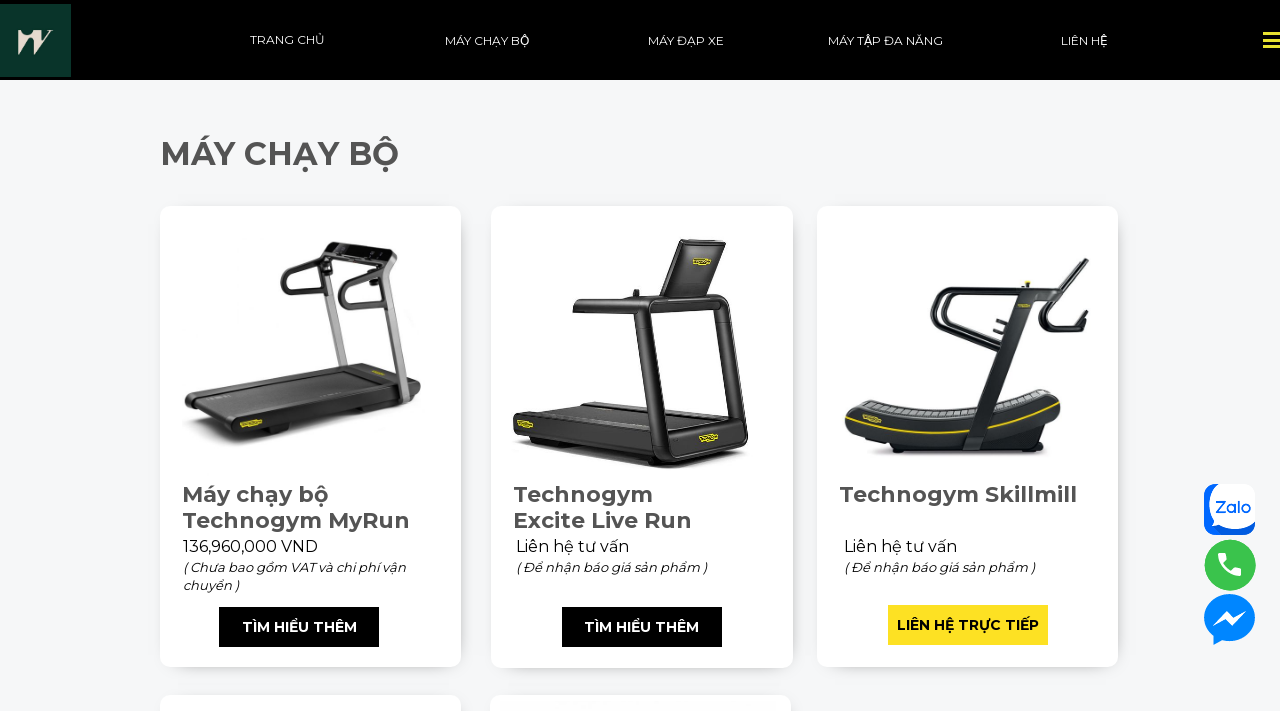

--- FILE ---
content_type: text/html; charset=utf-8
request_url: https://www.indochinewellness.vn/may-tap-technogym
body_size: 17789
content:
<!DOCTYPE html><html lang="vi"><head><meta charset="UTF-8"><title>Máy tập thể thao Technogym - Danh sách</title><meta http-equiv="Cache-Control" content="no-cache"><meta http-equiv="X-UA-Compatible" content="IE=edge"><meta http-equiv="Expires" content="-1"><meta name="keywords" content="Indochine Wellness, Technogym, Máy tập thể thao Technogym"><meta name="description" content="Danh sách máy tập thể thao Technogym hiện tại Indochine Wellness độc quyền phân phối tại Việt Nam"><meta name='viewport' content='width=device-width, initial-scale=1' /><script type='text/javascript'>window.ladi_viewport=function(b){var a=document;b=b?b:'innerWidth';var c=window[b];var d=c<768;if(typeof window.ladi_is_desktop=="undefined"||window.ladi_is_desktop==undefined){window.ladi_is_desktop=!d;}var e=1200;var f=420;var g='';if(!d){g="width="+e+",user-scalable=no,initial-scale=1.0";}else{var h=1;var i=f;if(i!=c){h=c / i;}g="width="+i+",user-scalable=no,initial-scale="+h+",minimum-scale="+h+",maximum-scale="+h;}var j=a.getElementById("viewport");if(!j){j=a.createElement("meta");j.id="viewport";j.name="viewport";a.head.appendChild(j);}j.setAttribute("content",g);};window.ladi_viewport();window.ladi_fbq_data = [];window.ladi_fbq = function () {window.ladi_fbq_data.push(arguments);};window.ladi_ttq_data = [];window.ladi_ttq = function () {window.ladi_ttq_data.push(arguments);};</script><link rel="canonical" href="https://www.indochinewellness.vn/may-tap-technogym" /><meta property="og:url" content="https://www.indochinewellness.vn/may-tap-technogym" /><meta property="og:title" content="Máy tập thể thao Technogym - Danh sách" /><meta property="og:type" content="website" /><meta property="og:image" content="https://static.ladipage.net/6200f38bce3feb0012a7c800/technogym-bench-all-one-training-bench-black-2-20220808043614.jpg"><meta property="og:description" content="Danh sách máy tập thể thao Technogym hiện tại Indochine Wellness độc quyền phân phối tại Việt Nam" /><meta name="format-detection" content="telephone=no" /><link rel="icon" type="image/x-icon" href="https://static.ladipage.net/6200f38bce3feb0012a7c800/indochine-wellness-logo-icon-20220316110142.png"/><link rel="shortcut icon" href="https://static.ladipage.net/6200f38bce3feb0012a7c800/indochine-wellness-logo-icon-20220316110142.png"/><link rel="apple-touch-icon" href="https://static.ladipage.net/6200f38bce3feb0012a7c800/indochine-wellness-logo-icon-20220316110142.png"/><link rel="apple-touch-icon-precomposed" href="https://static.ladipage.net/6200f38bce3feb0012a7c800/indochine-wellness-logo-icon-20220316110142.png"/><meta name="msapplication-TileImage" content="https://static.ladipage.net/6200f38bce3feb0012a7c800/indochine-wellness-logo-icon-20220316110142.png"/><meta name="revisit-after" content="days"/><link rel="dns-prefetch"><link rel="preconnect" href="https://fonts.googleapis.com/" crossorigin><link rel="preconnect" href="https://fonts.gstatic.com/" crossorigin><link rel="preconnect" href="https://w.ladicdn.com/" crossorigin><link rel="preconnect" href="https://s.ladicdn.com/" crossorigin><link rel="preconnect" href="https://api1.ldpform.com/" crossorigin><link rel="preconnect" href="https://a.ladipage.com/" crossorigin><link rel="preconnect" href="https://api.sales.ldpform.net/" crossorigin><link rel="preconnect" href="https://g.ladicdn.com/" crossorigin><link rel="preload" href="https://fonts.googleapis.com/css2?family=Montserrat:wght@400;700&display=swap" as="style" onload="this.onload = null; this.rel = 'stylesheet';"><link rel="preload" href="https://w.ladicdn.com/v5/source/ladipagev3.min.js?v=1758871860653" as="script"><style id="style_ladi" type="text/css">a,abbr,acronym,address,applet,article,aside,audio,b,big,blockquote,body,button,canvas,caption,center,cite,code,dd,del,details,dfn,div,dl,dt,em,embed,fieldset,figcaption,figure,footer,form,h1,h2,h3,h4,h5,h6,header,hgroup,html,i,iframe,img,input,ins,kbd,label,legend,li,mark,menu,nav,object,ol,output,p,pre,q,ruby,s,samp,section,select,small,span,strike,strong,sub,summary,sup,table,tbody,td,textarea,tfoot,th,thead,time,tr,tt,u,ul,var,video{margin:0;padding:0;border:0;outline:0;font-size:100%;font:inherit;vertical-align:baseline;box-sizing:border-box;-webkit-font-smoothing:antialiased;-moz-osx-font-smoothing:grayscale}article,aside,details,figcaption,figure,footer,header,hgroup,menu,nav,section{display:block}body{line-height:1}a{text-decoration:none}ol,ul{list-style:none}blockquote,q{quotes:none}blockquote:after,blockquote:before,q:after,q:before{content:'';content:none}table{border-collapse:collapse;border-spacing:0}.ladi-loading{z-index:900000000000;position:fixed;width:100%;height:100%;top:0;left:0;background-color:rgba(0,0,0,.1)}.ladi-loading .loading{width:80px;height:80px;top:0;left:0;bottom:0;right:0;margin:auto;overflow:hidden;position:absolute}.ladi-loading .loading div{position:absolute;width:6px;height:6px;background:#fff;border-radius:50%;animation:ladi-loading 1.2s linear infinite}.ladi-loading .loading div:nth-child(1){animation-delay:0s;top:37px;left:66px}.ladi-loading .loading div:nth-child(2){animation-delay:-.1s;top:22px;left:62px}.ladi-loading .loading div:nth-child(3){animation-delay:-.2s;top:11px;left:52px}.ladi-loading .loading div:nth-child(4){animation-delay:-.3s;top:7px;left:37px}.ladi-loading .loading div:nth-child(5){animation-delay:-.4s;top:11px;left:22px}.ladi-loading .loading div:nth-child(6){animation-delay:-.5s;top:22px;left:11px}.ladi-loading .loading div:nth-child(7){animation-delay:-.6s;top:37px;left:7px}.ladi-loading .loading div:nth-child(8){animation-delay:-.7s;top:52px;left:11px}.ladi-loading .loading div:nth-child(9){animation-delay:-.8s;top:62px;left:22px}.ladi-loading .loading div:nth-child(10){animation-delay:-.9s;top:66px;left:37px}.ladi-loading .loading div:nth-child(11){animation-delay:-1s;top:62px;left:52px}.ladi-loading .loading div:nth-child(12){animation-delay:-1.1s;top:52px;left:62px}@keyframes ladi-loading{0%,100%,20%,80%{transform:scale(1)}50%{transform:scale(1.5)}}.ladipage-message{position:fixed;width:100%;height:100%;top:0;left:0;z-index:10000000000;background:rgba(0,0,0,.3)}.ladipage-message .ladipage-message-box{width:400px;max-width:calc(100% - 50px);height:160px;border:1px solid rgba(0,0,0,.3);background-color:#fff;position:fixed;top:calc(50% - 155px);left:0;right:0;margin:auto;border-radius:10px}.ladipage-message .ladipage-message-box span{display:block;background-color:rgba(6,21,40,.05);color:#000;padding:12px 15px;font-weight:600;font-size:16px;line-height:16px;border-top-left-radius:10px;border-top-right-radius:10px}.ladipage-message .ladipage-message-box .ladipage-message-text{display:-webkit-box;font-size:14px;padding:0 20px;margin-top:16px;line-height:20px;-webkit-line-clamp:3;-webkit-box-orient:vertical;overflow:hidden;text-overflow:ellipsis;word-break:break-word}.ladipage-message .ladipage-message-box .ladipage-message-close{display:block;position:absolute;right:15px;bottom:10px;margin:0 auto;padding:10px 0;border:none;width:80px;text-transform:uppercase;text-align:center;color:#000;background-color:#e6e6e6;border-radius:5px;text-decoration:none;font-size:14px;line-height:14px;font-weight:600;cursor:pointer;outline:0}.lightbox-screen{display:none;position:fixed;width:100%;height:100%;top:0;left:0;bottom:0;right:0;margin:auto;z-index:9000000080;background:rgba(0,0,0,.5)}.lightbox-screen .lightbox-close{position:absolute;z-index:9000000090;cursor:pointer}.lightbox-screen .lightbox-hidden{display:none}.lightbox-screen .lightbox-close{width:16px;height:16px;margin:10px;background-repeat:no-repeat;background-position:center center;background-image:url("data:image/svg+xml;utf8, %3Csvg%20width%3D%2224%22%20height%3D%2224%22%20viewBox%3D%220%200%2024%2024%22%20xmlns%3D%22http%3A%2F%2Fwww.w3.org%2F2000%2Fsvg%22%20fill%3D%22%23fff%22%3E%3Cpath%20fill-rule%3D%22evenodd%22%20clip-rule%3D%22evenodd%22%20d%3D%22M23.4144%202.00015L2.00015%2023.4144L0.585938%2022.0002L22.0002%200.585938L23.4144%202.00015Z%22%3E%3C%2Fpath%3E%3Cpath%20fill-rule%3D%22evenodd%22%20clip-rule%3D%22evenodd%22%20d%3D%22M2.00015%200.585938L23.4144%2022.0002L22.0002%2023.4144L0.585938%202.00015L2.00015%200.585938Z%22%3E%3C%2Fpath%3E%3C%2Fsvg%3E")}*{-webkit-tap-highlight-color:#fff0}body{font-size:12px;-ms-text-size-adjust:none;-moz-text-size-adjust:none;-o-text-size-adjust:none;-webkit-text-size-adjust:none;background-color:#fff}.overflow-hidden{overflow:hidden}.ladi-transition{transition:all 150ms linear 0s}.z-index-1{z-index:1}.opacity-0{opacity:0}.height-0{height:0!important}.pointer-events-none{pointer-events:none}.transition-parent-collapse-height{transition:height 150ms linear 0s}.transition-parent-collapse-top{transition:top 150ms linear 0s}.transition-readmore{transition:height 350ms linear 0s}.transition-collapse{transition:height 150ms linear 0s}body.grab{cursor:grab}.ladi-wraper{width:100%;min-height:100%;overflow:hidden;touch-action:manipulation}.ladi-container{position:relative;margin:0 auto;height:100%}.ladi-overlay{position:absolute;top:0;left:0;height:100%;width:100%;pointer-events:none}.ladi-element{position:absolute}@media (hover: hover) {.ladi-check-hover {opacity: 0;}}.ladi-section {margin: 0 auto;position: relative;}.ladi-section[data-tab-id]{display: none;}.ladi-section.selected[data-tab-id]{display: block;}.ladi-section .ladi-section-background {position: absolute;width: 100%;height: 100%;top: 0;left: 0;pointer-events: none;overflow: hidden;}.ladi-box {position: absolute;width: 100%;height: 100%;overflow: hidden;}#SECTION_POPUP .ladi-container {z-index: 90000070;}#SECTION_POPUP .ladi-container > .ladi-element {z-index: 90000070;position: fixed;display: none;}#SECTION_POPUP .ladi-container > .ladi-element[data-fixed-close="true"] {position: relative !important;}#SECTION_POPUP .ladi-container > .ladi-element.hide-visibility {display: block !important;visibility: hidden !important;}#SECTION_POPUP .popup-close {position: absolute;right: 0px;top: 0px;z-index: 9000000080;cursor: pointer;width: 16px;height: 16px;margin: 10px;background-repeat: no-repeat;background-position: center center;background-image: url("data:image/svg+xml;utf8, %3Csvg%20width%3D%2224%22%20height%3D%2224%22%20viewBox%3D%220%200%2024%2024%22%20xmlns%3D%22http%3A%2F%2Fwww.w3.org%2F2000%2Fsvg%22%20fill%3D%22%23000%22%3E%3Cpath%20fill-rule%3D%22evenodd%22%20clip-rule%3D%22evenodd%22%20d%3D%22M23.4144%202.00015L2.00015%2023.4144L0.585938%2022.0002L22.0002%200.585938L23.4144%202.00015Z%22%3E%3C%2Fpath%3E%3Cpath%20fill-rule%3D%22evenodd%22%20clip-rule%3D%22evenodd%22%20d%3D%22M2.00015%200.585938L23.4144%2022.0002L22.0002%2023.4144L0.585938%202.00015L2.00015%200.585938Z%22%3E%3C%2Fpath%3E%3C%2Fsvg%3E");}.ladi-popup {position: absolute;width: 100%;height: 100%;}.ladi-popup .ladi-popup-background {height: 100%;width: 100%;pointer-events: none;}.ladi-button{position:absolute;width:100%;height:100%;overflow:hidden}.ladi-button:active{transform:translateY(2px);transition:transform .2s linear}.ladi-button .ladi-button-background{height:100%;width:100%;pointer-events:none;transition:inherit}.ladi-button>.ladi-button-headline,.ladi-button>.ladi-button-shape{width:100%!important;height:100%!important;top:0!important;left:0!important;display:table;user-select:none;-webkit-user-select:none;-moz-user-select:none;-ms-user-select:none}.ladi-button>.ladi-button-shape .ladi-shape{margin:auto;top:0;bottom:0}.ladi-button>.ladi-button-headline .ladi-headline{display:table-cell;vertical-align:middle}.ladi-checkout-product-cart-icon .ladi-cart-number{position:absolute;top:-2px;right:-7px;background:#f36e36;text-align:center;min-width:18px;min-height:18px;font-size:12px;font-weight:700;color:#fff;border-radius:100%;z-index:90000000;padding:3px 4px}.ladi-checkout-product-add-to-cart .ladi-button .loading-dots{width:100%;height:100%;top:0;left:0;position:absolute;display:flex;align-items:center;justify-content:center}.ladi-checkout-product-add-to-cart .ladi-button .loading-dots p{display:inline-block;font-size:32px;line-height:1;animation:.6s infinite loading}.ladi-checkout-product-add-to-cart .ladi-button .loading-dots p:first-child{animation-delay:0s}.ladi-checkout-product-add-to-cart .ladi-button .loading-dots p:nth-child(2){animation-delay:.2s}.ladi-checkout-product-add-to-cart .ladi-button .loading-dots p:nth-child(3){animation-delay:.4s}@keyframes loading{0%,100%{opacity:0}50%{opacity:1}}.ladi-group {position: absolute;width: 100%;height: 100%;}.ladi-shape {position: absolute;width: 100%;height: 100%;pointer-events: none;}.ladi-shape .ladi-cart-number {position: absolute;top: -2px;right: -7px;background: #f36e36;text-align: center;width: 18px;height: 18px;line-height: 18px;font-size: 12px;font-weight: bold;color: #fff;border-radius: 100%;}.ladi-image {position: absolute;width: 100%;height: 100%;overflow: hidden;}.ladi-image .ladi-image-background {background-repeat: no-repeat;background-position: left top;background-size: cover;background-attachment: scroll;background-origin: content-box;position: absolute;margin: 0 auto;width: 100%;height: 100%;pointer-events: none;} .ladi-headline {width: 100%;display: inline-block;word-break: break-word;background-size: cover;background-position: center center;}.ladi-headline a {text-decoration: underline;} .ladi-paragraph {width: 100%;display: inline-block;word-break: break-word;}.ladi-paragraph a {text-decoration: underline;}.ladi-line {position: relative;}.ladi-line .ladi-line-container {border-bottom: 0 !important;border-right: 0 !important;width: 100%;height: 100%;}a[data-action] {user-select: none;-webkit-user-select: none;-moz-user-select: none;-ms-user-select: none;cursor: pointer;}a:visited {color: inherit;}a:link {color: inherit;}[data-opacity="0"] {opacity: 0;}[data-hidden="true"] {display: none;}[data-action="true"] {cursor: pointer;}.ladi-hidden {display: none;}.ladi-animation-hidden {visibility: hidden !important;opacity: 0 !important;}.element-click-selected {cursor: pointer;}.is-2nd-click {cursor: pointer;}.ladi-button-shape.is-2nd-click, .ladi-accordion-shape.is-2nd-click {z-index: 3;}.backdrop-popup {display: none;position: fixed;top: 0;left: 0;right: 0;bottom: 0;z-index: 90000060;}.backdrop-dropbox {display: none;position: fixed;top: 0;left: 0;right: 0;bottom: 0;z-index: 90000040;}.ladi-lazyload {background-image: none !important;}.ladi-list-paragraph ul li.ladi-lazyload:before {background-image: none !important;}@media (min-width: 768px) {}@media (max-width: 767px) {.ladi-element.ladi-auto-scroll {overflow-x: auto;overflow-y: hidden;width: 100% !important;left: 0 !important;-webkit-overflow-scrolling: touch;}[data-hint]:not([data-timeout-id-copied]):before, [data-hint]:not([data-timeout-id-copied]):after {display: none !important;}.ladi-section.ladi-auto-scroll {overflow-x: auto;overflow-y: hidden;-webkit-overflow-scrolling: touch;}}</style><style type="text/css" id="style_animation">@media (min-width: 768px) {#Menu01, #POPUP417 {opacity: 0 !important; pointer-events: none !important;}}@media (max-width: 767px) {#Menu01, #POPUP417 {opacity: 0 !important; pointer-events: none !important;}}</style><style id="style_page" type="text/css">body {direction: ltr;}@media (min-width: 768px) { .ladi-section .ladi-container { width: 1200px;} }@media (max-width: 767px) { .ladi-section .ladi-container { width: 420px;} }body {font-family: Montserrat, sans-serif}</style><style id="style_element" type="text/css">#SECTION3 > .ladi-section-background,#SECTION598 > .ladi-section-background,#SECTION624 > .ladi-section-background,#SECTION656 > .ladi-section-background{background-color: rgb(246, 247, 248);}#HEADLINE470 > .ladi-headline,#HEADLINE599 > .ladi-headline,#HEADLINE625 > .ladi-headline,#HEADLINE657 > .ladi-headline{font-size: 32px; font-weight: bold; line-height: 1.2; color: rgb(84, 84, 84);}#HEADLINE470 > .ladi-headline:hover,#BOX558 > .ladi-box:hover,#IMAGE556:hover > .ladi-image,#HEADLINE557 > .ladi-headline:hover,#BUTTON_TEXT565 > .ladi-headline:hover,#BOX581 > .ladi-box:hover,#IMAGE582:hover > .ladi-image,#HEADLINE583 > .ladi-headline:hover,#BUTTON_TEXT584 > .ladi-headline:hover,#BOX587 > .ladi-box:hover,#IMAGE588:hover > .ladi-image,#HEADLINE589 > .ladi-headline:hover,#BUTTON_TEXT590 > .ladi-headline:hover,#BOX593 > .ladi-box:hover,#IMAGE594:hover > .ladi-image,#HEADLINE595 > .ladi-headline:hover,#BUTTON_TEXT596 > .ladi-headline:hover,#PARAGRAPH779 > .ladi-paragraph:hover,#PARAGRAPH780 > .ladi-paragraph:hover,#BOX651 > .ladi-box:hover,#IMAGE652:hover > .ladi-image,#HEADLINE653 > .ladi-headline:hover,#PARAGRAPH781 > .ladi-paragraph:hover,#PARAGRAPH782 > .ladi-paragraph:hover,#BUTTON_TEXT780 > .ladi-headline:hover,#PARAGRAPH797 > .ladi-paragraph:hover,#PARAGRAPH800 > .ladi-paragraph:hover,#PARAGRAPH801 > .ladi-paragraph:hover,#PARAGRAPH802 > .ladi-paragraph:hover,#PARAGRAPH806 > .ladi-paragraph:hover,#PARAGRAPH807 > .ladi-paragraph:hover,#HEADLINE599 > .ladi-headline:hover,#BOX601 > .ladi-box:hover,#IMAGE602:hover > .ladi-image,#HEADLINE603 > .ladi-headline:hover,#BOX607 > .ladi-box:hover,#IMAGE608:hover > .ladi-image,#HEADLINE609 > .ladi-headline:hover,#BUTTON_TEXT610 > .ladi-headline:hover,#BOX613 > .ladi-box:hover,#IMAGE614:hover > .ladi-image,#HEADLINE615 > .ladi-headline:hover,#BUTTON_TEXT616 > .ladi-headline:hover,#PARAGRAPH783 > .ladi-paragraph:hover,#PARAGRAPH784 > .ladi-paragraph:hover,#PARAGRAPH785 > .ladi-paragraph:hover,#PARAGRAPH786 > .ladi-paragraph:hover,#PARAGRAPH787 > .ladi-paragraph:hover,#PARAGRAPH788 > .ladi-paragraph:hover,#BUTTON_TEXT782 > .ladi-headline:hover,#HEADLINE625 > .ladi-headline:hover,#BOX627 > .ladi-box:hover,#IMAGE628:hover > .ladi-image,#HEADLINE629 > .ladi-headline:hover,#BUTTON_TEXT630 > .ladi-headline:hover,#BOX639 > .ladi-box:hover,#IMAGE640:hover > .ladi-image,#HEADLINE641 > .ladi-headline:hover,#BUTTON_TEXT642 > .ladi-headline:hover,#PARAGRAPH789 > .ladi-paragraph:hover,#PARAGRAPH790 > .ladi-paragraph:hover,#PARAGRAPH791 > .ladi-paragraph:hover,#PARAGRAPH792 > .ladi-paragraph:hover,#HEADLINE657 > .ladi-headline:hover,#BOX659 > .ladi-box:hover,#IMAGE660:hover > .ladi-image,#HEADLINE661 > .ladi-headline:hover,#BUTTON_TEXT662 > .ladi-headline:hover,#BOX671 > .ladi-box:hover,#IMAGE672:hover > .ladi-image,#HEADLINE673 > .ladi-headline:hover,#PARAGRAPH793 > .ladi-paragraph:hover,#PARAGRAPH794 > .ladi-paragraph:hover,#PARAGRAPH795 > .ladi-paragraph:hover,#PARAGRAPH796 > .ladi-paragraph:hover,#BUTTON_TEXT783 > .ladi-headline:hover,#HEADLINE678 > .ladi-headline:hover,#PARAGRAPH679 > .ladi-paragraph:hover,#BUTTON_TEXT779 > .ladi-headline:hover,#HEADLINE802 > .ladi-headline:hover,#IMAGE807:hover > .ladi-image,#IMAGE808:hover > .ladi-image,#HEADLINE803 > .ladi-headline:hover,#HEADLINE804 > .ladi-headline:hover,#HEADLINE805 > .ladi-headline:hover,#SHAPE785:hover > .ladi-shape,#SHAPE786:hover > .ladi-shape,#SHAPE787:hover > .ladi-shape,#SHAPE788:hover > .ladi-shape,#HEADLINE806 > .ladi-headline:hover,#HEADLINE807 > .ladi-headline:hover,#HEADLINE808 > .ladi-headline:hover,#HEADLINE809 > .ladi-headline:hover,#BUTTON785 > .ladi-button:hover,#BUTTON_TEXT785 > .ladi-headline:hover,#SHAPE789:hover > .ladi-shape,#HEADLINE133 > .ladi-headline:hover,#IMAGE134:hover > .ladi-image,#IMAGE423:hover > .ladi-image,#HEADLINE424 > .ladi-headline:hover{opacity: 1;}#BOX558,#IMAGE556 > .ladi-image > .ladi-image-background,#BOX581,#IMAGE582 > .ladi-image > .ladi-image-background,#BOX587,#BOX593,#GROUP650,#BOX651,#IMAGE652 > .ladi-image > .ladi-image-background,#BOX601,#IMAGE602 > .ladi-image > .ladi-image-background,#BOX607,#IMAGE608 > .ladi-image > .ladi-image-background,#BOX613,#PARAGRAPH783,#PARAGRAPH785,#PARAGRAPH787,#BOX627,#IMAGE628 > .ladi-image > .ladi-image-background,#BOX639,#IMAGE640 > .ladi-image > .ladi-image-background,#PARAGRAPH789,#PARAGRAPH791,#BOX659,#BOX671,#PARAGRAPH793,#PARAGRAPH795,#IMAGE807,#IMAGE807 > .ladi-image > .ladi-image-background,#SHAPE785,#SHAPE789{top: 0px; left: 0px;}#BOX558 > .ladi-box,#BOX581 > .ladi-box,#BOX587 > .ladi-box,#BOX593 > .ladi-box,#BOX651 > .ladi-box,#BOX601 > .ladi-box,#BOX607 > .ladi-box,#BOX613 > .ladi-box,#BOX627 > .ladi-box,#BOX639 > .ladi-box,#BOX659 > .ladi-box,#BOX671 > .ladi-box,#Menu01 > .ladi-popup > .ladi-overlay,#Menu01 > .ladi-popup > .ladi-popup-background,#Menu01 > .ladi-popup,#POPUP417 > .ladi-popup > .ladi-overlay,#POPUP417 > .ladi-popup > .ladi-popup-background,#POPUP417 > .ladi-popup{border-radius: 10px;}#BOX558 > .ladi-box,#BOX581 > .ladi-box,#BOX587 > .ladi-box,#BOX593 > .ladi-box,#BOX651 > .ladi-box,#BOX601 > .ladi-box,#BOX607 > .ladi-box,#BOX613 > .ladi-box,#BOX627 > .ladi-box,#BOX639 > .ladi-box,#BOX659 > .ladi-box,#BOX671 > .ladi-box,#SECTION676 > .ladi-section-background,#BUTTON779 > .ladi-button > .ladi-button-background{background-color: rgb(255, 255, 255);}#BOX558 > .ladi-box,#BOX581 > .ladi-box,#BOX587 > .ladi-box,#BOX593 > .ladi-box,#BOX651 > .ladi-box,#BOX601 > .ladi-box,#BOX607 > .ladi-box,#BOX613 > .ladi-box,#BOX627 > .ladi-box,#BOX639 > .ladi-box,#BOX659 > .ladi-box,#BOX671 > .ladi-box{box-shadow: rgb(0, 0, 0) 3px 3px 20px -15px;}#HEADLINE557 > .ladi-headline,#HEADLINE583 > .ladi-headline,#HEADLINE589 > .ladi-headline,#HEADLINE595 > .ladi-headline,#HEADLINE653 > .ladi-headline,#HEADLINE603 > .ladi-headline,#HEADLINE609 > .ladi-headline,#HEADLINE615 > .ladi-headline,#HEADLINE629 > .ladi-headline,#HEADLINE641 > .ladi-headline,#HEADLINE661 > .ladi-headline,#HEADLINE673 > .ladi-headline{font-weight: bold; line-height: 1.2; color: rgb(84, 84, 84); text-align: left;}#BUTTON565 > .ladi-button > .ladi-button-background,#BUTTON590 > .ladi-button > .ladi-button-background,#BUTTON596 > .ladi-button > .ladi-button-background,#BUTTON780 > .ladi-button > .ladi-button-background,#BUTTON610 > .ladi-button > .ladi-button-background,#BUTTON616 > .ladi-button > .ladi-button-background,#BUTTON782 > .ladi-button > .ladi-button-background,#BUTTON630 > .ladi-button > .ladi-button-background,#BUTTON642 > .ladi-button > .ladi-button-background,#BUTTON662 > .ladi-button > .ladi-button-background,#BUTTON783 > .ladi-button > .ladi-button-background,#SECTION781 > .ladi-section-background{background-color: rgb(0, 0, 0);}#BUTTON565 > .ladi-button,#BUTTON584 > .ladi-button,#BUTTON590 > .ladi-button,#BUTTON596 > .ladi-button,#BUTTON780 > .ladi-button,#BUTTON610 > .ladi-button,#BUTTON616 > .ladi-button,#BUTTON782 > .ladi-button,#BUTTON630 > .ladi-button,#BUTTON642 > .ladi-button,#BUTTON662 > .ladi-button,#BUTTON783 > .ladi-button,#BUTTON779 > .ladi-button{border-radius: 0px;}#BUTTON565 > .ladi-button:hover,#BUTTON584 > .ladi-button:hover,#BUTTON590 > .ladi-button:hover,#BUTTON596 > .ladi-button:hover,#BUTTON780 > .ladi-button:hover,#BUTTON610 > .ladi-button:hover,#BUTTON616 > .ladi-button:hover,#BUTTON782 > .ladi-button:hover,#BUTTON630 > .ladi-button:hover,#BUTTON642 > .ladi-button:hover,#BUTTON662 > .ladi-button:hover,#BUTTON783 > .ladi-button:hover,#BUTTON779 > .ladi-button:hover,#HEADLINE127 > .ladi-headline:hover,#HEADLINE128 > .ladi-headline:hover,#HEADLINE129 > .ladi-headline:hover,#HEADLINE130 > .ladi-headline:hover,#HEADLINE131 > .ladi-headline:hover,#HEADLINE132 > .ladi-headline:hover,#HEADLINE418 > .ladi-headline:hover,#HEADLINE419 > .ladi-headline:hover,#HEADLINE420 > .ladi-headline:hover,#HEADLINE421 > .ladi-headline:hover,#HEADLINE422 > .ladi-headline:hover{transform: scale(1.03); opacity: 1;}#BUTTON565 > .ladi-button:hover .ladi-button-background{background-image: none !important; background-color: rgb(253, 224, 35) !important; background-size: initial !important; background-origin: initial !important; background-position: initial !important; background-repeat: initial !important; background-attachment: initial !important;}#BUTTON565 > .ladi-button:hover .ladi-button-background,#BUTTON584 > .ladi-button:hover .ladi-button-background,#BUTTON590 > .ladi-button:hover .ladi-button-background,#BUTTON596 > .ladi-button:hover .ladi-button-background,#BUTTON780 > .ladi-button:hover .ladi-button-background,#BUTTON610 > .ladi-button:hover .ladi-button-background,#BUTTON616 > .ladi-button:hover .ladi-button-background,#BUTTON782 > .ladi-button:hover .ladi-button-background,#BUTTON630 > .ladi-button:hover .ladi-button-background,#BUTTON642 > .ladi-button:hover .ladi-button-background,#BUTTON662 > .ladi-button:hover .ladi-button-background,#BUTTON783 > .ladi-button:hover .ladi-button-background,#BUTTON779 > .ladi-button:hover .ladi-button-background{-webkit-background-clip: initial !important;}#BUTTON_TEXT565,#BUTTON_TEXT584,#BUTTON_TEXT590,#BUTTON_TEXT596,#BUTTON_TEXT780,#BUTTON_TEXT610,#BUTTON_TEXT616,#BUTTON_TEXT782,#BUTTON_TEXT630,#BUTTON_TEXT642,#BUTTON_TEXT662,#BUTTON_TEXT783,#BUTTON_TEXT779,#IMAGE808 > .ladi-image > .ladi-image-background{left: 0px;}#BUTTON_TEXT565 > .ladi-headline,#BUTTON_TEXT590 > .ladi-headline,#BUTTON_TEXT596 > .ladi-headline,#BUTTON_TEXT780 > .ladi-headline,#BUTTON_TEXT610 > .ladi-headline,#BUTTON_TEXT616 > .ladi-headline,#BUTTON_TEXT782 > .ladi-headline,#BUTTON_TEXT630 > .ladi-headline,#BUTTON_TEXT642 > .ladi-headline,#BUTTON_TEXT662 > .ladi-headline,#BUTTON_TEXT783 > .ladi-headline{font-size: 14px; font-weight: bold; line-height: 1.6; color: rgb(255, 255, 255); text-align: center;}#BUTTON584 > .ladi-button > .ladi-button-background{background-color: rgb(253, 225, 35);}#BUTTON584 > .ladi-button:hover .ladi-button-background,#BUTTON590 > .ladi-button:hover .ladi-button-background,#BUTTON596 > .ladi-button:hover .ladi-button-background,#BUTTON780 > .ladi-button:hover .ladi-button-background,#BUTTON610 > .ladi-button:hover .ladi-button-background,#BUTTON616 > .ladi-button:hover .ladi-button-background,#BUTTON782 > .ladi-button:hover .ladi-button-background,#BUTTON630 > .ladi-button:hover .ladi-button-background,#BUTTON642 > .ladi-button:hover .ladi-button-background,#BUTTON662 > .ladi-button:hover .ladi-button-background,#BUTTON783 > .ladi-button:hover .ladi-button-background,#BUTTON779 > .ladi-button:hover .ladi-button-background{background-image: none !important; background-color: rgb(253, 225, 35) !important; background-size: initial !important; background-origin: initial !important; background-position: initial !important; background-repeat: initial !important; background-attachment: initial !important;}#BUTTON_TEXT584,#BUTTON_TEXT590,#BUTTON_TEXT610{width: 160px;}#BUTTON_TEXT584 > .ladi-headline,#BUTTON_TEXT779 > .ladi-headline{font-size: 14px; font-weight: bold; line-height: 1.6; color: rgb(0, 0, 0); text-align: center;}#PARAGRAPH779,#PARAGRAPH781,#PARAGRAPH806,#PARAGRAPH783,#PARAGRAPH785,#PARAGRAPH793,#PARAGRAPH795{width: 140px;}#PARAGRAPH779 > .ladi-paragraph,#PARAGRAPH781 > .ladi-paragraph,#PARAGRAPH797 > .ladi-paragraph,#PARAGRAPH801 > .ladi-paragraph,#PARAGRAPH806 > .ladi-paragraph,#PARAGRAPH783 > .ladi-paragraph,#PARAGRAPH785 > .ladi-paragraph,#PARAGRAPH787 > .ladi-paragraph,#PARAGRAPH789 > .ladi-paragraph,#PARAGRAPH791 > .ladi-paragraph,#PARAGRAPH793 > .ladi-paragraph,#PARAGRAPH795 > .ladi-paragraph{line-height: 1.4; color: rgb(0, 0, 0); text-align: left;}#PARAGRAPH780 > .ladi-paragraph,#PARAGRAPH782 > .ladi-paragraph,#PARAGRAPH800 > .ladi-paragraph,#PARAGRAPH802 > .ladi-paragraph,#PARAGRAPH807 > .ladi-paragraph,#PARAGRAPH784 > .ladi-paragraph,#PARAGRAPH786 > .ladi-paragraph,#PARAGRAPH788 > .ladi-paragraph,#PARAGRAPH790 > .ladi-paragraph,#PARAGRAPH792 > .ladi-paragraph,#PARAGRAPH794 > .ladi-paragraph,#PARAGRAPH796 > .ladi-paragraph{font-style: italic; line-height: 1.4; color: rgb(0, 0, 0); text-align: left;}#PARAGRAPH784,#PARAGRAPH786,#PARAGRAPH788,#PARAGRAPH790,#PARAGRAPH792,#PARAGRAPH794,#PARAGRAPH796{top: 22px; left: 0px;}#HEADLINE678 > .ladi-headline{font-weight: bold; line-height: 1.2; color: rgb(0, 0, 0); text-align: center;}#PARAGRAPH679 > .ladi-paragraph{line-height: 1.6; color: rgb(0, 0, 0); text-align: center;}#HEADLINE802 > .ladi-headline{line-height: 1.4; color: rgb(255, 255, 255); text-align: left;}#IMAGE807 > .ladi-image > .ladi-image-background{background-image: url("https://w.ladicdn.com/s400x350/6200f38bce3feb0012a7c800/indochine-wellness-logo-20220316102129.png");}#LINE782 > .ladi-line > .ladi-line-container{border-top: 0px !important; border-right: 2px solid rgb(238, 233, 102); border-bottom: 2px solid rgb(238, 233, 102); border-left: 2px solid rgb(238, 233, 102);}#LINE782 > .ladi-line{height: 100%;padding: 0px 8px;}#HEADLINE803 > .ladi-headline{font-size: 12px; font-weight: bold; color: rgb(255, 255, 255);}#HEADLINE804 > .ladi-headline{line-height: 1.2; color: rgb(255, 255, 255);}#HEADLINE805 > .ladi-headline,#HEADLINE809 > .ladi-headline{line-height: 1.6; color: rgb(255, 255, 255);}#SHAPE785 svg:last-child,#SHAPE786 svg:last-child,#SHAPE787 svg:last-child,#SHAPE788 svg:last-child,#SHAPE789 svg:last-child{fill: rgb(255, 255, 255);}#SHAPE786,#SHAPE787,#SHAPE788{top: 0px;}#HEADLINE806 > .ladi-headline,#HEADLINE807 > .ladi-headline,#HEADLINE808 > .ladi-headline{font-size: 14px; font-weight: bold; line-height: 1.2; color: rgb(255, 255, 255);}#LINE783 > .ladi-line > .ladi-line-container,#LINE784 > .ladi-line > .ladi-line-container{border-top: 2px solid rgb(255, 255, 255); border-right: 2px solid rgb(255, 255, 255); border-bottom: 2px solid rgb(255, 255, 255); border-left: 0px !important;}#LINE783 > .ladi-line,#LINE784 > .ladi-line{width: 100%;padding: 8px 0px;}#GROUP798{width: 191.855px; height: 41.5862px;}#BUTTON785{width: 150.269px; height: 27.4138px;top: 7.0862px; left: 41.5862px;}#BUTTON785 > .ladi-button > .ladi-button-background{background-color: rgba(13, 98, 242, 0);}#BUTTON785 > .ladi-button{border-width: 1px; border-radius: 30px; border-style: solid; border-color: rgb(255, 255, 255);}#BUTTON_TEXT785{top: 9px; left: 0px;}#BUTTON_TEXT785 > .ladi-headline{font-size: 10px; font-weight: bold; line-height: 1.6; color: rgb(255, 255, 255); text-align: center;}#SHAPE789{width: 41.5862px; height: 41.5862px;}#SHAPE790{width: 61px; height: 61px;top: auto; left: auto;right: 20px; bottom: 180px; position: fixed; z-index: 90000050;}#SHAPE790 svg:last-child{fill: rgb(0, 0, 0);}#SECTION_POPUP{height: 0px;}#Menu01,#POPUP417{width: 320px; height: 480px;top: 169px; left: 0px;}#Menu01{right: 0px; bottom: auto; margin: 0px auto;}#Menu01 > .ladi-popup > .ladi-popup-background{background-color: rgb(228, 228, 228);}#Menu01.ladi-animation > .ladi-popup, #Menu01.ladi-animation > .popup-close,#POPUP417.ladi-animation > .ladi-popup, #POPUP417.ladi-animation > .popup-close{animation-name: fadeInRight; animation-duration: 0.3s;}#Menu01 .popup-close,#POPUP417 .popup-close{background-image: url("data:image/svg+xml;utf8, %3Csvg%20width%3D%2224%22%20height%3D%2224%22%20viewBox%3D%220%200%2024%2024%22%20xmlns%3D%22http%3A%2F%2Fwww.w3.org%2F2000%2Fsvg%22%20fill%3D%22rgba(36%2C%2036%2C%2036%2C%201)%22%3E%3Cpath%20fill-rule%3D%22evenodd%22%20clip-rule%3D%22evenodd%22%20d%3D%22M23.4144%202.00015L2.00015%2023.4144L0.585938%2022.0002L22.0002%200.585938L23.4144%202.00015Z%22%3E%3C%2Fpath%3E%3Cpath%20fill-rule%3D%22evenodd%22%20clip-rule%3D%22evenodd%22%20d%3D%22M2.00015%200.585938L23.4144%2022.0002L22.0002%2023.4144L0.585938%202.00015L2.00015%200.585938Z%22%3E%3C%2Fpath%3E%3C%2Fsvg%3E");}#HEADLINE127,#HEADLINE128,#HEADLINE129,#HEADLINE130,#HEADLINE133,#HEADLINE418,#HEADLINE419,#HEADLINE420,#HEADLINE422,#HEADLINE424{width: 150px;}#HEADLINE127,#HEADLINE128,#HEADLINE129,#HEADLINE130,#HEADLINE133{left: 85.0004px;}#HEADLINE127 > .ladi-headline,#HEADLINE128 > .ladi-headline,#HEADLINE129 > .ladi-headline,#HEADLINE130 > .ladi-headline,#HEADLINE131 > .ladi-headline,#HEADLINE132 > .ladi-headline,#HEADLINE133 > .ladi-headline{font-size: 16px; font-weight: bold; line-height: 1.6; color: rgb(0, 0, 0); text-align: center;}#HEADLINE127 > .ladi-headline:hover,#HEADLINE128 > .ladi-headline:hover,#HEADLINE129 > .ladi-headline:hover,#HEADLINE130 > .ladi-headline:hover,#HEADLINE131 > .ladi-headline:hover,#HEADLINE132 > .ladi-headline:hover{color: rgb(84, 84, 84);}#HEADLINE131,#HEADLINE421{width: 192px;}#HEADLINE131{left: 64.0004px;}#HEADLINE132{width: 184px;left: 68.0004px;}#IMAGE134,#IMAGE423{width: 112.269px; height: 60.9997px;top: 20.5px; left: 103.865px;}#IMAGE134 > .ladi-image > .ladi-image-background,#IMAGE423 > .ladi-image > .ladi-image-background{width: 112.269px; height: 60.9995px;top: 0.00021px; left: 0px;background-image: url("https://w.ladicdn.com/s450x400/6200f38bce3feb0012a7c800/indochine-wellness-logo-20220316102129.png");}#POPUP417{right: 0px; bottom: 0px; margin: auto;}#POPUP417 > .ladi-popup > .ladi-popup-background{background-color: rgb(36, 36, 36);}#HEADLINE418 > .ladi-headline,#HEADLINE419 > .ladi-headline,#HEADLINE420 > .ladi-headline{font-size: 16px; line-height: 1.6; color: rgb(255, 255, 255); text-align: center;}#HEADLINE418 > .ladi-headline:hover,#HEADLINE419 > .ladi-headline:hover{color: rgb(255, 255, 255);}#HEADLINE420 > .ladi-headline:hover,#HEADLINE421 > .ladi-headline:hover,#HEADLINE422 > .ladi-headline:hover{color: rgb(250, 250, 250);}#HEADLINE421 > .ladi-headline,#HEADLINE422 > .ladi-headline{font-size: 16px; font-weight: bold; line-height: 1.6; color: rgb(255, 255, 255); text-align: center;}#HEADLINE424 > .ladi-headline{font-size: 16px; font-weight: bold; line-height: 1.6; color: rgb(255, 255, 255);}@media (min-width: 768px) { #SECTION3{height: 1107px;}#HEADLINE470,#HEADLINE599,#HEADLINE625,#HEADLINE657{width: 488px;top: 54.5px; left: 120px;}#HEADLINE470 > .ladi-headline,#HEADLINE599 > .ladi-headline,#HEADLINE625 > .ladi-headline,#HEADLINE657 > .ladi-headline,#HEADLINE806 > .ladi-headline,#HEADLINE807 > .ladi-headline,#HEADLINE808 > .ladi-headline{text-align: left;}#GROUP567,#BOX558,#GROUP580,#BOX581{width: 301.239px; height: 460.384px;}#GROUP567,#GROUP600,#GROUP626,#GROUP658{top: 126.2px; left: 120px;}#IMAGE556,#IMAGE556 > .ladi-image > .ladi-image-background{width: 245px; height: 245px;}#IMAGE556{top: 25px; left: 21.884px;}#IMAGE556 > .ladi-image > .ladi-image-background{background-image: url("https://w.ladicdn.com/s550x550/6200f38bce3feb0012a7c800/myrun_treadmill_gallery01_2-1-20220316141311.jpg");}#HEADLINE557{width: 235px;}#HEADLINE557,#HEADLINE583,#HEADLINE589,#HEADLINE595,#HEADLINE653,#HEADLINE603,#HEADLINE609,#HEADLINE615,#HEADLINE629,#HEADLINE641,#HEADLINE661,#HEADLINE673{top: 276px; left: 21.884px;}#HEADLINE557 > .ladi-headline,#HEADLINE583 > .ladi-headline,#HEADLINE589 > .ladi-headline,#HEADLINE595 > .ladi-headline,#HEADLINE653 > .ladi-headline,#HEADLINE603 > .ladi-headline,#HEADLINE609 > .ladi-headline,#HEADLINE615 > .ladi-headline,#HEADLINE629 > .ladi-headline,#HEADLINE641 > .ladi-headline,#HEADLINE661 > .ladi-headline,#HEADLINE673 > .ladi-headline{font-size: 22px;}#BUTTON565,#BUTTON584,#BUTTON590,#BUTTON596,#BUTTON780,#BUTTON610,#BUTTON616,#BUTTON782,#BUTTON630,#BUTTON642,#BUTTON662,#BUTTON783,#BUTTON779{width: 160px; height: 40px;}#BUTTON565{top: 401.3px; left: 59.384px;}#BUTTON_TEXT565,#BUTTON_TEXT596,#BUTTON_TEXT780,#BUTTON_TEXT616,#BUTTON_TEXT782,#BUTTON_TEXT630,#BUTTON_TEXT642,#BUTTON_TEXT662,#BUTTON_TEXT783,#BUTTON_TEXT779{width: 160px;}#BUTTON_TEXT565,#BUTTON_TEXT584,#BUTTON_TEXT590,#BUTTON_TEXT596,#BUTTON_TEXT780,#BUTTON_TEXT610,#BUTTON_TEXT616,#BUTTON_TEXT782,#BUTTON_TEXT630,#BUTTON_TEXT642,#BUTTON_TEXT662,#BUTTON_TEXT783,#BUTTON_TEXT779{top: 9px;}#GROUP580,#GROUP606{top: 126.2px; left: 777.145px;}#IMAGE582,#IMAGE582 > .ladi-image > .ladi-image-background{width: 266px; height: 266px;}#IMAGE582{top: 10px; left: 17.6195px;}#IMAGE582 > .ladi-image > .ladi-image-background{background-image: url("https://w.ladicdn.com/s600x600/6200f38bce3feb0012a7c800/skillmill_1-20221110101531-37mdc.jpg");}#HEADLINE583,#HEADLINE595,#HEADLINE653{width: 252px;}#BUTTON584{top: 398.384px; left: 70.6195px;}#GROUP586,#BOX587{width: 301.239px; height: 461.384px;}#GROUP586,#GROUP612,#GROUP638,#GROUP670{top: 126.2px; left: 451.28px;}#IMAGE588{width: 276.362px; height: 276.362px;top: 6.877px; left: 12.4385px;}#IMAGE588 > .ladi-image > .ladi-image-background{width: 331.407px; height: 331.407px;top: -25.6877px; left: -29.3574px;background-image: url("https://w.ladicdn.com/s650x650/6200f38bce3feb0012a7c800/excite_run_live_9000_meteor_black-gallery04-20221110100617-2lhl7.jpg");}#HEADLINE589,#HEADLINE603,#HEADLINE609,#HEADLINE615,#HEADLINE641,#HEADLINE661,#HEADLINE673{width: 211px;}#BUTTON590{top: 400.384px; left: 70.6195px;}#GROUP592,#BOX593{width: 301.239px; height: 458.384px;}#GROUP592{top: 615px; left: 120px;}#IMAGE594,#IMAGE602,#IMAGE602 > .ladi-image > .ladi-image-background,#IMAGE608,#IMAGE608 > .ladi-image > .ladi-image-background,#IMAGE614,#IMAGE640,#IMAGE640 > .ladi-image > .ladi-image-background{width: 252px; height: 252px;}#IMAGE594,#IMAGE602,#IMAGE608,#IMAGE614,#IMAGE640,#IMAGE672{top: 18px; left: 21.884px;}#IMAGE594 > .ladi-image > .ladi-image-background{width: 350.301px; height: 263px;top: -3px; left: -51px;background-image: url("https://w.ladicdn.com/s700x600/6200f38bce3feb0012a7c800/z4271660822443_68064c9946e9aaf52b53f07b5ba02e91-20230417064723-ncggb.jpg");}#BUTTON596{top: 395.384px; left: 67.884px;}#PARAGRAPH779{top: 455.5px; left: 142.5px;}#PARAGRAPH779 > .ladi-paragraph,#PARAGRAPH781 > .ladi-paragraph,#PARAGRAPH797 > .ladi-paragraph,#PARAGRAPH801 > .ladi-paragraph,#PARAGRAPH806 > .ladi-paragraph,#PARAGRAPH783 > .ladi-paragraph,#PARAGRAPH785 > .ladi-paragraph,#PARAGRAPH787 > .ladi-paragraph,#PARAGRAPH789 > .ladi-paragraph,#PARAGRAPH791 > .ladi-paragraph,#PARAGRAPH793 > .ladi-paragraph,#PARAGRAPH795 > .ladi-paragraph{font-size: 16px;}#PARAGRAPH780,#PARAGRAPH782,#PARAGRAPH800,#PARAGRAPH802,#PARAGRAPH807,#PARAGRAPH784,#PARAGRAPH786,#PARAGRAPH788,#PARAGRAPH790,#PARAGRAPH792,#PARAGRAPH794,#PARAGRAPH796{width: 267px;}#PARAGRAPH780{top: 477.5px; left: 142.5px;}#PARAGRAPH780 > .ladi-paragraph,#PARAGRAPH782 > .ladi-paragraph,#PARAGRAPH800 > .ladi-paragraph,#PARAGRAPH802 > .ladi-paragraph,#PARAGRAPH807 > .ladi-paragraph,#PARAGRAPH784 > .ladi-paragraph,#PARAGRAPH786 > .ladi-paragraph,#PARAGRAPH788 > .ladi-paragraph,#PARAGRAPH790 > .ladi-paragraph,#PARAGRAPH792 > .ladi-paragraph,#PARAGRAPH794 > .ladi-paragraph,#PARAGRAPH796 > .ladi-paragraph{font-size: 13px;}#GROUP792,#GROUP650,#BOX651{width: 301.239px; height: 455.384px;}#GROUP792{top: 615px; left: 449.664px;}#IMAGE652,#IMAGE652 > .ladi-image > .ladi-image-background{width: 276px; height: 276px;}#IMAGE652{top: 6px; left: 9.884px;}#IMAGE652 > .ladi-image > .ladi-image-background{background-image: url("https://w.ladicdn.com/s600x600/6200f38bce3feb0012a7c800/run_personal_ec_gallery_02-20221110101316-qydbi.jpg");}#PARAGRAPH781{top: 333.5px; left: 24.735px;}#PARAGRAPH782{top: 355.5px; left: 24.735px;}#BUTTON780{top: 397.5px; left: 78.235px;}#PARAGRAPH797,#PARAGRAPH801{width: 248px;}#PARAGRAPH797{top: 455.5px; left: 476px;}#PARAGRAPH800{top: 477.5px; left: 476px;}#PARAGRAPH801{top: 455.5px; left: 803.764px;}#PARAGRAPH802{top: 477.5px; left: 803.764px;}#PARAGRAPH806{top: 946.5px; left: 144.399px;}#PARAGRAPH807{top: 968.5px; left: 144.399px;}#SECTION598{height: 676px;}#GROUP600,#BOX601,#GROUP612,#BOX613{width: 301.239px; height: 488.384px;}#IMAGE602 > .ladi-image > .ladi-image-background{background-image: url("https://w.ladicdn.com/s600x600/6200f38bce3feb0012a7c800/still-1-20221110102708-jtxra.jpg");}#GROUP606,#BOX607{width: 301.239px; height: 486.384px;}#IMAGE608 > .ladi-image > .ladi-image-background{background-image: url("https://w.ladicdn.com/s600x600/6200f38bce3feb0012a7c800/technogym_ride_related1_3-20221110102708-jk3y1.jpg");}#BUTTON610{top: 420.384px; left: 67.884px;}#IMAGE614 > .ladi-image > .ladi-image-background{width: 313.488px; height: 252px;top: -1px; left: -34px;background-image: url("https://w.ladicdn.com/s650x600/6200f38bce3feb0012a7c800/technogym-bike_still_life_hero_1-1-20221110102809-ikmqd.jpg");}#BUTTON616{top: 418.384px; left: 68.72px;}#GROUP784,#GROUP785,#GROUP786,#GROUP787,#GROUP788,#GROUP789,#GROUP790{width: 267px; height: 58px;}#GROUP784{top: 461.5px; left: 144.12px;}#GROUP785{top: 461.5px; left: 476.12px;}#GROUP786{top: 461.5px; left: 804.384px;}#PARAGRAPH787{width: 154px;}#BUTTON782{top: 548.584px; left: 190.62px;}#SECTION624{height: 619px;}#GROUP626,#BOX627{width: 301.239px; height: 464.384px;}#IMAGE628,#IMAGE628 > .ladi-image > .ladi-image-background{width: 268px; height: 268px;}#IMAGE628{top: 18px; left: 15.884px;}#IMAGE628 > .ladi-image > .ladi-image-background{background-image: url("https://w.ladicdn.com/s600x600/6200f38bce3feb0012a7c800/technogym_bench_gallery_02_1-20220808044211.jpg");}#HEADLINE629{width: 262px;}#BUTTON630{top: 406.384px; left: 69.884px;}#GROUP638,#BOX639{width: 301.239px; height: 463.384px;}#IMAGE640 > .ladi-image > .ladi-image-background{background-image: url("https://w.ladicdn.com/s600x600/6200f38bce3feb0012a7c800/unica_black_black_1-1-20220517095511.jpg");}#BUTTON642{top: 406.384px; left: 70.6195px;}#GROUP787{top: 461.5px; left: 143.5px;}#PARAGRAPH789,#PARAGRAPH791{width: 140px;}#GROUP788{top: 461.5px; left: 475.5px;}#SECTION656{height: 670px;}#GROUP658,#BOX659{width: 301.239px; height: 505.384px;}#IMAGE660{width: 242px; height: 242px;top: 25px; left: 26.884px;}#IMAGE660 > .ladi-image > .ladi-image-background{width: 290.016px; height: 290.016px;top: -18.246px; left: -22.0873px;background-image: url("https://w.ladicdn.com/s600x600/6200f38bce3feb0012a7c800/00-20221110104734-8vo8t.jpg");}#BUTTON662{top: 432.384px; left: 67.884px;}#GROUP670,#BOX671{width: 301.239px; height: 509.384px;}#IMAGE672{width: 258px; height: 258px;}#IMAGE672 > .ladi-image > .ladi-image-background{width: 265.666px; height: 265.666px;top: -1.02381px; left: -2.04762px;background-image: url("https://w.ladicdn.com/s600x600/6200f38bce3feb0012a7c800/cross_personal_ec_gallery_01_1-20221110104843-q4nmk.jpg");}#GROUP789{top: 463.2px; left: 143px;}#GROUP790{top: 463.2px; left: 477px;}#BUTTON783{top: 557.584px; left: 530.5px;}#SECTION676{height: 155px;}#HEADLINE678{width: 436px;top: 32px; left: 382px;}#HEADLINE678 > .ladi-headline{font-size: 42px;}#PARAGRAPH679{width: 626px;top: 90.9px; left: 287px;}#PARAGRAPH679 > .ladi-paragraph{font-size: 18px;}#SECTION680{height: 720px;}#BUTTON779{top: 606.58px; left: 520px;}#SECTION781{height: 539.3px;}#HEADLINE802{width: 622px;top: 100.016px; left: 120px;}#HEADLINE802 > .ladi-headline{font-size: 14px;}#GROUP796{width: 223.016px; height: 48.316px;top: 44.858px; left: 855.368px;}#IMAGE807,#IMAGE807 > .ladi-image > .ladi-image-background{width: 81.6776px; height: 44.3782px;}#IMAGE808{width: 119.855px; height: 47.6308px;top: 0.685191px; left: 103.162px;}#IMAGE808 > .ladi-image > .ladi-image-background{width: 119.855px; height: 84.6973px;top: -19.2046px;background-image: url("https://w.ladicdn.com/s450x400/6200f38bce3feb0012a7c800/technogym-vietnam-logo-20220316102129.png");}#LINE782{height: 46px;top: 0.685191px; left: 85.7358px;}#HEADLINE803{width: 492px;top: 489.511px; left: 354px;}#HEADLINE803 > .ladi-headline{line-height: 1.6; text-align: center;}#HEADLINE804{width: 696px;top: 53.516px; left: 120px;}#HEADLINE804 > .ladi-headline{font-size: 26px;}#HEADLINE805{width: 101px;top: 199.358px; left: 121.616px;}#HEADLINE805 > .ladi-headline,#HEADLINE809 > .ladi-headline{font-size: 14px; text-align: left;}#GROUP797{width: 200.541px; height: 45.535px;top: 462.976px; left: 879.616px;}#SHAPE785,#SHAPE786,#SHAPE787,#SHAPE788{width: 36.8875px; height: 45.535px;}#SHAPE786{left: 54.5512px;}#SHAPE787{left: 109.103px;}#SHAPE788{left: 163.654px;}#HEADLINE806{width: 146px;top: 436.511px; left: 121.616px;}#HEADLINE807{width: 150px;top: 436.511px; left: 284.616px;}#HEADLINE808{width: 170px;top: 436.511px; left: 879.616px;}#LINE783,#LINE784{width: 960px;}#LINE783{top: 151.479px; left: 121.616px;}#HEADLINE809{width: 361px;top: 199.358px; left: 222.616px;}#LINE784{top: 389.479px; left: 120px;}#GROUP798{top: 199.358px; left: 888.145px;}#BUTTON_TEXT785{width: 149px;}#HEADLINE127{top: 121.5px;}#HEADLINE128{top: 165.166px;}#HEADLINE129{top: 208.833px;}#HEADLINE130{top: 252.5px;}#HEADLINE131{top: 296.166px;}#HEADLINE132{top: 339.833px;}#HEADLINE133{top: 383.5px;}#HEADLINE418{top: 121.5px; left: 85.0004px;}#HEADLINE419{top: 158.1px; left: 85.0004px;}#HEADLINE420{top: 194.7px; left: 85.0004px;}#HEADLINE421{top: 231.3px; left: 64.0004px;}#HEADLINE422{top: 269.3px; left: 85.0004px;}#HEADLINE424{top: 332.5px; left: 85.0004px;}}@media (max-width: 767px) { #SECTION3{height: 1241.89px;}#HEADLINE470,#HEADLINE599,#HEADLINE657{width: 382px;top: 51.25px; left: 19px;}#HEADLINE470 > .ladi-headline,#HEADLINE599 > .ladi-headline,#HEADLINE625 > .ladi-headline,#HEADLINE657 > .ladi-headline{text-align: center;}#GROUP567,#BOX558{width: 187.245px; height: 330.384px;}#GROUP567,#GROUP600,#GROUP658{top: 116.25px; left: 13.7925px;}#IMAGE556,#IMAGE556 > .ladi-image > .ladi-image-background,#IMAGE582,#IMAGE582 > .ladi-image > .ladi-image-background,#IMAGE594,#IMAGE652,#IMAGE652 > .ladi-image > .ladi-image-background,#IMAGE602,#IMAGE602 > .ladi-image > .ladi-image-background,#IMAGE608,#IMAGE608 > .ladi-image > .ladi-image-background,#IMAGE628,#IMAGE628 > .ladi-image > .ladi-image-background,#IMAGE640,#IMAGE640 > .ladi-image > .ladi-image-background,#IMAGE660,#IMAGE660 > .ladi-image > .ladi-image-background,#IMAGE672{width: 156.638px; height: 156.639px;}#IMAGE556,#IMAGE582,#IMAGE594,#IMAGE652,#IMAGE602,#IMAGE608,#IMAGE628,#IMAGE640{top: 11.1885px; left: 13.6027px;}#IMAGE556 > .ladi-image > .ladi-image-background{background-image: url("https://w.ladicdn.com/s500x500/6200f38bce3feb0012a7c800/myrun_treadmill_gallery01_2-1-20220316141311.jpg");}#HEADLINE557,#HEADLINE583,#HEADLINE589,#HEADLINE595,#HEADLINE653,#HEADLINE603,#HEADLINE609,#HEADLINE615,#HEADLINE629,#HEADLINE641,#HEADLINE661,#HEADLINE673,#HEADLINE807{width: 162px;}#HEADLINE557,#HEADLINE583,#HEADLINE589,#HEADLINE595,#HEADLINE653,#HEADLINE603,#HEADLINE609,#HEADLINE629,#HEADLINE641,#HEADLINE661,#HEADLINE673{top: 171.557px; left: 13.6027px;}#HEADLINE557 > .ladi-headline,#HEADLINE583 > .ladi-headline,#HEADLINE589 > .ladi-headline,#HEADLINE595 > .ladi-headline,#HEADLINE653 > .ladi-headline,#HEADLINE603 > .ladi-headline,#HEADLINE609 > .ladi-headline,#HEADLINE615 > .ladi-headline,#HEADLINE629 > .ladi-headline,#HEADLINE641 > .ladi-headline,#HEADLINE661 > .ladi-headline,#HEADLINE673 > .ladi-headline{font-size: 16px;}#BUTTON565,#BUTTON590,#BUTTON596,#BUTTON780,#BUTTON610,#BUTTON630,#BUTTON642,#BUTTON662,#BUTTON783,#BUTTON779{width: 140.045px; height: 31.8633px;}#BUTTON565,#BUTTON590,#BUTTON610,#BUTTON630,#BUTTON662{top: 220.387px; left: 13.6027px;}#BUTTON_TEXT565,#BUTTON_TEXT596,#PARAGRAPH780,#BUTTON_TEXT780,#PARAGRAPH797,#PARAGRAPH800,#PARAGRAPH801,#PARAGRAPH802,#BUTTON_TEXT616,#PARAGRAPH787,#BUTTON_TEXT782,#BUTTON_TEXT630,#BUTTON_TEXT642,#BUTTON_TEXT662,#BUTTON_TEXT783,#BUTTON_TEXT779{width: 140px;}#BUTTON_TEXT565,#BUTTON_TEXT584,#BUTTON_TEXT590,#BUTTON_TEXT596,#BUTTON_TEXT780,#BUTTON_TEXT610,#BUTTON_TEXT630,#BUTTON_TEXT642,#BUTTON_TEXT662,#BUTTON_TEXT783,#BUTTON_TEXT779{top: 5.59424px;}#GROUP580,#BOX581,#GROUP592,#BOX593{width: 187.245px; height: 343.384px;}#GROUP580{top: 478.018px; left: 13.792px;}#IMAGE582 > .ladi-image > .ladi-image-background{background-image: url("https://w.ladicdn.com/s500x500/6200f38bce3feb0012a7c800/skillmill_1-20221110101531-37mdc.jpg");}#BUTTON584{width: 156.638px; height: 33.8633px;top: 226.387px; left: 13.6027px;}#GROUP586,#BOX587{width: 187.245px; height: 331.384px;}#GROUP586,#GROUP612{top: 116.25px; left: 217.263px;}#IMAGE588{width: 175.826px; height: 175.827px;top: 0px; left: 5.60275px;}#IMAGE588 > .ladi-image > .ladi-image-background{width: 215.115px; height: 215.114px;top: -25.8175px; left: -13.47px;background-image: url("https://w.ladicdn.com/s550x550/6200f38bce3feb0012a7c800/excite_run_live_9000_meteor_black-gallery04-20221110100617-2lhl7.jpg");}#GROUP592{top: 478.018px; left: 217.263px;}#IMAGE594 > .ladi-image > .ladi-image-background{width: 208.634px; height: 156.639px;top: 1px; left: -29px;background-image: url("https://w.ladicdn.com/s550x500/6200f38bce3feb0012a7c800/z4271660822443_68064c9946e9aaf52b53f07b5ba02e91-20230417064723-ncggb.jpg");}#BUTTON596{top: 224.387px; left: 13.6027px;}#PARAGRAPH779{top: 376.634px; left: 27.5px;}#PARAGRAPH779 > .ladi-paragraph,#PARAGRAPH781 > .ladi-paragraph,#PARAGRAPH797 > .ladi-paragraph,#PARAGRAPH801 > .ladi-paragraph,#PARAGRAPH806 > .ladi-paragraph,#PARAGRAPH783 > .ladi-paragraph,#PARAGRAPH785 > .ladi-paragraph,#PARAGRAPH787 > .ladi-paragraph,#PARAGRAPH789 > .ladi-paragraph,#PARAGRAPH791 > .ladi-paragraph,#PARAGRAPH793 > .ladi-paragraph,#PARAGRAPH795 > .ladi-paragraph{font-size: 13px;}#PARAGRAPH780{top: 403.634px; left: 27.5px;}#PARAGRAPH780 > .ladi-paragraph,#PARAGRAPH782 > .ladi-paragraph,#PARAGRAPH800 > .ladi-paragraph,#PARAGRAPH802 > .ladi-paragraph,#PARAGRAPH807 > .ladi-paragraph,#PARAGRAPH784 > .ladi-paragraph,#PARAGRAPH786 > .ladi-paragraph,#PARAGRAPH788 > .ladi-paragraph,#PARAGRAPH790 > .ladi-paragraph,#PARAGRAPH792 > .ladi-paragraph,#PARAGRAPH794 > .ladi-paragraph,#PARAGRAPH796 > .ladi-paragraph,#HEADLINE805 > .ladi-headline,#HEADLINE809 > .ladi-headline{font-size: 12px;}#GROUP792,#GROUP650,#BOX651{width: 187.245px; height: 327.384px;}#GROUP792{top: 864.402px; left: 13.792px;}#IMAGE652 > .ladi-image > .ladi-image-background{background-image: url("https://w.ladicdn.com/s500x500/6200f38bce3feb0012a7c800/run_personal_ec_gallery_02-20221110101316-qydbi.jpg");}#PARAGRAPH781{top: 262.388px; left: 14.4705px;}#PARAGRAPH782,#PARAGRAPH807{width: 158px;}#PARAGRAPH782{top: 282.388px; left: 14.6225px;}#BUTTON780{top: 217.388px; left: 14.6225px;}#PARAGRAPH797{top: 746.634px; left: 27.4995px;}#PARAGRAPH800{top: 403.634px; left: 232px;}#PARAGRAPH801{top: 376.634px; left: 232px;}#PARAGRAPH802{top: 766.634px; left: 27.4995px;}#PARAGRAPH806{top: 746.634px; left: 232px;}#PARAGRAPH807{top: 766.634px; left: 231.886px;}#SECTION598{height: 921.149px;}#GROUP600,#BOX601,#GROUP612,#BOX613{width: 187.245px; height: 346.384px;}#IMAGE602 > .ladi-image > .ladi-image-background{background-image: url("https://w.ladicdn.com/s500x500/6200f38bce3feb0012a7c800/still-1-20221110102708-jtxra.jpg");}#GROUP606,#BOX607{width: 187.245px; height: 347.384px;}#GROUP606{top: 532.517px; left: 13.7925px;}#IMAGE608 > .ladi-image > .ladi-image-background{background-image: url("https://w.ladicdn.com/s500x500/6200f38bce3feb0012a7c800/technogym_ride_related1_3-20221110102708-jk3y1.jpg");}#IMAGE614{width: 156.638px; height: 154.851px;top: 11.0608px; left: 13.6027px;}#IMAGE614 > .ladi-image > .ladi-image-background{width: 194.859px; height: 156.851px;top: -2px; left: -24px;background-image: url("https://w.ladicdn.com/s500x500/6200f38bce3feb0012a7c800/technogym-bike_still_life_hero_1-1-20221110102809-ikmqd.jpg");}#HEADLINE615{top: 169.598px; left: 13.6027px;}#BUTTON616,#BUTTON782{width: 148.341px; height: 31.4995px;}#BUTTON616{top: 217.871px; left: 13.6027px;}#BUTTON_TEXT616,#BUTTON_TEXT782{top: 5.53037px;}#GROUP784{width: 159px; height: 81px;top: 381.634px; left: 27.915px;}#PARAGRAPH784{width: 159px;}#GROUP785{width: 155px; height: 56px;top: 381.402px; left: 233.386px;}#PARAGRAPH786{width: 155px;}#GROUP786{width: 170px; height: 56px;top: 798.902px; left: 26.0375px;}#PARAGRAPH788{width: 170px;}#BUTTON782{top: 334.634px; left: 27.915px;}#SECTION624{height: 603.018px;}#HEADLINE625{width: 261px;top: 48.25px; left: 79.5px;}#GROUP626,#BOX627{width: 187.245px; height: 368.384px;}#GROUP626{top: 149.25px; left: 13.792px;}#IMAGE628 > .ladi-image > .ladi-image-background{background-image: url("https://w.ladicdn.com/s500x500/6200f38bce3feb0012a7c800/technogym_bench_gallery_02_1-20220808044211.jpg");}#GROUP638,#BOX639{width: 187.245px; height: 372.384px;}#GROUP638{top: 149.25px; left: 217.263px;}#IMAGE640 > .ladi-image > .ladi-image-background{background-image: url("https://w.ladicdn.com/s500x500/6200f38bce3feb0012a7c800/unica_black_black_1-1-20220517095511.jpg");}#BUTTON642{top: 220.387px; left: 21.8992px;}#GROUP787,#GROUP788{width: 154px; height: 56px;}#GROUP787{top: 415.634px; left: 28.5px;}#PARAGRAPH789,#PARAGRAPH796{width: 145px;}#PARAGRAPH790,#PARAGRAPH792{width: 154px;}#GROUP788{top: 415.634px; left: 239.886px;}#PARAGRAPH791{width: 142px;}#SECTION656{height: 558.881px;}#GROUP658,#BOX659{width: 187.245px; height: 344.384px;}#IMAGE660{top: 18.1885px; left: 15.3035px;}#IMAGE660 > .ladi-image > .ladi-image-background{top: 0px; left: 0px;background-image: url("https://w.ladicdn.com/s500x500/6200f38bce3feb0012a7c800/00-20221110104734-8vo8t.jpg");}#GROUP670,#BOX671{width: 187.245px; height: 345.384px;}#GROUP670{top: 116.25px; left: 220.263px;}#IMAGE672{top: 4.1885px; left: 13.6027px;}#IMAGE672 > .ladi-image > .ladi-image-background{width: 162.859px; height: 162.859px;top: 1px; left: -2px;background-image: url("https://w.ladicdn.com/s500x500/6200f38bce3feb0012a7c800/cross_personal_ec_gallery_01_1-20221110104843-q4nmk.jpg");}#GROUP789{width: 147px; height: 77px;top: 383.634px; left: 29.5px;}#PARAGRAPH794{width: 147px;}#GROUP790{width: 145px; height: 81px;top: 383.634px; left: 235.5px;}#BUTTON783{top: 336.634px; left: 235.5px;}#SECTION676{height: 114.75px;}#HEADLINE678{width: 420px;top: 16px; left: 0px;}#HEADLINE678 > .ladi-headline{font-size: 22px;}#PARAGRAPH679{width: 254px;top: 52.375px; left: 83px;}#PARAGRAPH679 > .ladi-paragraph{font-size: 14px;}#SECTION680{height: 403.863px;}#BUTTON779{top: 332px; left: 16px;}#SECTION781{height: 653.037px;}#HEADLINE802{width: 394px;top: 161.316px; left: 16px;}#HEADLINE802 > .ladi-headline{font-size: 11px;}#GROUP796{width: 181.474px; height: 39.316px;top: 41px; left: 120.763px;}#IMAGE807,#IMAGE807 > .ladi-image > .ladi-image-background{width: 66.4632px; height: 36.1117px;}#IMAGE808{width: 97.529px; height: 38.7585px;top: 0.557557px; left: 83.9454px;}#IMAGE808 > .ladi-image > .ladi-image-background{width: 97.529px; height: 68.9205px;top: -15.6273px;background-image: url("https://w.ladicdn.com/s400x400/6200f38bce3feb0012a7c800/technogym-vietnam-logo-20220316102129.png");}#LINE782{height: 37px;top: 0.557557px; left: 69.7654px;}#HEADLINE803,#HEADLINE804{width: 366px;}#HEADLINE803{top: 613.537px; left: 14.5px;}#HEADLINE803 > .ladi-headline{line-height: 1.2; text-align: left;}#HEADLINE804{top: 92.316px; left: 16px;}#HEADLINE804 > .ladi-headline{font-size: 27px;}#HEADLINE805{width: 75px;top: 292.902px; left: 16px;}#GROUP797{width: 169.713px; height: 38.535px;top: 518.208px; left: 14.5px;}#SHAPE785,#SHAPE786,#SHAPE787,#SHAPE788{width: 31.2169px; height: 38.535px;}#SHAPE786{left: 46.1652px;}#SHAPE787{left: 92.331px;}#SHAPE788{left: 138.496px;}#HEADLINE806{width: 149px;top: 584.743px; left: 14.5px;}#HEADLINE807{top: 584.743px; left: 169.042px;}#HEADLINE808{width: 150px;top: 492.208px; left: 14.5px;}#LINE783{width: 380px;top: 214.316px; left: 14.5px;}#HEADLINE809{width: 296px;top: 292.902px; left: 91px;}#LINE784{width: 378px;top: 445.902px; left: 14.5px;}#GROUP798{top: 238.316px; left: 16px;}#BUTTON_TEXT785{width: 148px;}#HEADLINE127{top: 118.5px;}#HEADLINE128{top: 162.166px;}#HEADLINE129{top: 205.833px;}#HEADLINE130{top: 249.5px;}#HEADLINE131{top: 293.166px;}#HEADLINE132{top: 336.833px;}#HEADLINE133{top: 380.5px;}#HEADLINE418{top: 119.5px; left: 84.9999px;}#HEADLINE419{top: 158.3px; left: 84.9999px;}#HEADLINE420{top: 197.1px; left: 84.9999px;}#HEADLINE421{top: 235.9px; left: 63.9999px;}#HEADLINE422{top: 313.5px; left: 84.9999px;}#HEADLINE424{top: 394.5px; left: 85px;}}</style><style id="style_lazyload" type="text/css">body.lazyload .ladi-overlay, body.lazyload .ladi-box, body.lazyload .ladi-button-background, body.lazyload .ladi-collection-item:before, body.lazyload .ladi-countdown-background, body.lazyload .ladi-form-item-background, body.lazyload .ladi-form-label-container .ladi-form-label-item.image, body.lazyload .ladi-frame-background, body.lazyload .ladi-gallery-view-item, body.lazyload .ladi-gallery-control-item, body.lazyload .ladi-headline, body.lazyload .ladi-image-background, body.lazyload .ladi-image-compare, body.lazyload .ladi-list-paragraph ul li:before, body.lazyload .ladi-section-background, body.lazyload .ladi-survey-option-background, body.lazyload .ladi-survey-option-image, body.lazyload .ladi-tabs-background, body.lazyload .ladi-video-background, body.lazyload .ladi-banner, body.lazyload .ladi-spin-lucky-screen, body.lazyload .ladi-spin-lucky-start {background-image: none !important;}</style><script>!function(e,t,r,n,c){if(!e.ztrq){c=e.ztrq=function(){c.queue?c.queue.push(arguments): c.call(c,arguments)},e._ztrk||(e._ztrk=c),c.queue=[];var u=t.createElement(r);u.async=!0, u.src=n;var a=t.getElementsByTagName(r)[0];a.parentNode.insertBefore(u,a)}}(window,document,"script","https://s.zzcdn.me/ztr/ztracker.js?id=7056840457216708608");window.LadiPageZaloAds = {auto_tracking: true};ztrq("track", "ViewContent");</script><script>function gtm(w,d,s,l,i){w[l]=w[l]||[];w[l].push({'gtm.start':new Date().getTime(),event:'gtm.js'});var f=d.getElementsByTagName(s)[0],j=d.createElement(s),dl=l!='dataLayer'?'&l='+l:'';j.async=true;j.src='https://www.googletagmanager.com/gtm.js?id='+i+dl;f.parentNode.insertBefore(j,f);}gtm(window,document,'script','dataLayer','GTM-5NZNMSD');</script><meta property="fb:app_id" content="564989301204097"></head><body class="lazyload"><noscript><iframe src="https://www.googletagmanager.com/ns.html?id=GTM-5NZNMSD" height="0" width="0" style="display:none;visibility:hidden"></iframe></noscript><div class="ladi-wraper"><div id="G1678703750537_Header" data-global-id="640efc8662ab4900120972e4" data-store-id="6200f38bce3feb0012a7c800" class="ladi-section"></div><div id="SECTION3" class='ladi-section'><div class='ladi-section-background'></div><div class="ladi-container"><div id="HEADLINE470" class='ladi-element'><h3 class='ladi-headline ladi-transition'    >MÁY CHẠY BỘ</h3> </div><div data-action="true" id="GROUP567" class='ladi-element'><div class='ladi-group'><div id="BOX558" class='ladi-element'><div class='ladi-box ladi-transition'></div></div><div id="IMAGE556" class='ladi-element'><div class='ladi-image ladi-transition'><div class="ladi-image-background"></div></div></div><div id="HEADLINE557" class='ladi-element'><h3 class='ladi-headline ladi-transition'    >Máy chạy bộ Technogym MyRun</h3> </div><a href="https://www.indochinewellness.vn/may-chay-bo-technogym-myrun" id="BUTTON565" class='ladi-element'><div class='ladi-button ladi-transition'><div class="ladi-button-background"></div><div id="BUTTON_TEXT565" class='ladi-element ladi-button-headline'><p class='ladi-headline ladi-transition'    >TÌM HIỂU THÊM</p> </div></div></a></div></div><div data-action="true" id="GROUP580" class='ladi-element'><div class='ladi-group'><div id="BOX581" class='ladi-element'><div class='ladi-box ladi-transition'></div></div><div id="IMAGE582" class='ladi-element'><div class='ladi-image ladi-transition'><div class="ladi-image-background"></div></div></div><div id="HEADLINE583" class='ladi-element'><h3 class='ladi-headline ladi-transition'    >Technogym Skillmill</h3> </div><a href="tel:18006987" id="BUTTON584" class='ladi-element'><div class='ladi-button ladi-transition'><div class="ladi-button-background"></div><div id="BUTTON_TEXT584" class='ladi-element ladi-button-headline'><p class='ladi-headline ladi-transition'    >LIÊN HỆ TRỰC TIẾP</p> </div></div></a></div></div><div data-action="true" id="GROUP586" class='ladi-element'><div class='ladi-group'><div id="BOX587" class='ladi-element'><div class='ladi-box ladi-transition'></div></div><div id="IMAGE588" class='ladi-element'><div class='ladi-image ladi-transition'><div class="ladi-image-background"></div></div></div><div id="HEADLINE589" class='ladi-element'><h3 class='ladi-headline ladi-transition'    >Technogym Excite Live Run</h3> </div><a href="https://www.indochinewellness.vn/excite-live-run-may-chay-bo-technogym" id="BUTTON590" class='ladi-element'><div class='ladi-button ladi-transition'><div class="ladi-button-background"></div><div id="BUTTON_TEXT590" class='ladi-element ladi-button-headline'><p class='ladi-headline ladi-transition'    >TÌM HIỂU THÊM</p> </div></div></a></div></div><div data-action="true" id="GROUP592" class='ladi-element'><div class='ladi-group'><div id="BOX593" class='ladi-element'><div class='ladi-box ladi-transition'></div></div><div id="IMAGE594" class='ladi-element'><div class='ladi-image ladi-transition'><div class="ladi-image-background"></div></div></div><div id="HEADLINE595" class='ladi-element'><h3 class='ladi-headline ladi-transition'    >Technogym Run</h3> </div><a href="https://www.indochinewellness.vn/technogym-run" id="BUTTON596" class='ladi-element'><div class='ladi-button ladi-transition'><div class="ladi-button-background"></div><div id="BUTTON_TEXT596" class='ladi-element ladi-button-headline'><p class='ladi-headline ladi-transition'    >TÌM HIỂU THÊM</p> </div></div></a></div></div><div id="PARAGRAPH779" class='ladi-element'><div class='ladi-paragraph ladi-transition'>136,960,000 VND</div></div><div id="PARAGRAPH780" class='ladi-element'><div class='ladi-paragraph ladi-transition'>( Chưa bao gồm VAT và chi phí vận chuyển )</div></div><div data-action="true" id="GROUP792" class='ladi-element'><div class='ladi-group'><div id="GROUP650" class='ladi-element'><div class='ladi-group'><div id="BOX651" class='ladi-element'><div class='ladi-box ladi-transition'></div></div><div id="IMAGE652" class='ladi-element'><div class='ladi-image ladi-transition'><div class="ladi-image-background"></div></div></div><div id="HEADLINE653" class='ladi-element'><h3 class='ladi-headline ladi-transition'    >Technogym Run Personal</h3> </div></div></div><div id="PARAGRAPH781" class='ladi-element'><div class='ladi-paragraph ladi-transition'>528,352,000&nbsp;VND</div></div><div id="PARAGRAPH782" class='ladi-element'><div class='ladi-paragraph ladi-transition'>( Chưa bao gồm VAT và chi phí vận chuyển )</div></div><a href="https://www.indochinewellness.vn/run-personal" id="BUTTON780" class='ladi-element'><div class='ladi-button ladi-transition'><div class="ladi-button-background"></div><div id="BUTTON_TEXT780" class='ladi-element ladi-button-headline'><p class='ladi-headline ladi-transition'    >TÌM HIỂU THÊM</p> </div></div></a></div></div><div id="PARAGRAPH797" class='ladi-element'><div class='ladi-paragraph ladi-transition'>Liên hệ tư vấn</div></div><div id="PARAGRAPH800" class='ladi-element'><div class='ladi-paragraph ladi-transition'>( Để nhận báo giá sản phẩm )</div></div><div id="PARAGRAPH801" class='ladi-element'><div class='ladi-paragraph ladi-transition'>Liên hệ tư vấn</div></div><div id="PARAGRAPH802" class='ladi-element'><div class='ladi-paragraph ladi-transition'>( Để nhận báo giá sản phẩm )</div></div><div id="PARAGRAPH806" class='ladi-element'><div class='ladi-paragraph ladi-transition'>383,488,000 VND</div></div><div id="PARAGRAPH807" class='ladi-element'><div class='ladi-paragraph ladi-transition'>( Chưa bao gồm VAT và chi phí vận chuyển )</div></div></div></div><div id="SECTION598" class='ladi-section'><div class='ladi-section-background'></div><div class="ladi-container"><div id="HEADLINE599" class='ladi-element'><h3 class='ladi-headline ladi-transition'    >MÁY ĐẠP XE</h3> </div><div id="GROUP600" class='ladi-element'><div class='ladi-group'><div id="BOX601" class='ladi-element'><div class='ladi-box ladi-transition'></div></div><div id="IMAGE602" class='ladi-element'><div class='ladi-image ladi-transition'><div class="ladi-image-background"></div></div></div><div id="HEADLINE603" class='ladi-element'><h3 class='ladi-headline ladi-transition'    >Máy đạp xe Technogym Cycle</h3> </div></div></div><div data-action="true" id="GROUP606" class='ladi-element'><div class='ladi-group'><div id="BOX607" class='ladi-element'><div class='ladi-box ladi-transition'></div></div><div id="IMAGE608" class='ladi-element'><div class='ladi-image ladi-transition'><div class="ladi-image-background"></div></div></div><div id="HEADLINE609" class='ladi-element'><h3 class='ladi-headline ladi-transition'    >Máy đạp xe Technogym Ride</h3> </div><a href="https://www.indochinewellness.vn/technogym-ride-may-dap-xe" id="BUTTON610" class='ladi-element'><div class='ladi-button ladi-transition'><div class="ladi-button-background"></div><div id="BUTTON_TEXT610" class='ladi-element ladi-button-headline'><p class='ladi-headline ladi-transition'    >TÌM HIỂU THÊM</p> </div></div></a></div></div><div data-action="true" id="GROUP612" class='ladi-element'><div class='ladi-group'><div id="BOX613" class='ladi-element'><div class='ladi-box ladi-transition'></div></div><div id="IMAGE614" class='ladi-element'><div class='ladi-image ladi-transition'><div class="ladi-image-background"></div></div></div><div id="HEADLINE615" class='ladi-element'><h3 class='ladi-headline ladi-transition'    >Máy đạp xe Technogym Bike</h3> </div><a href="https://www.indochinewellness.vn/technogym-bike-may-dap-xe" id="BUTTON616" class='ladi-element'><div class='ladi-button ladi-transition'><div class="ladi-button-background"></div><div id="BUTTON_TEXT616" class='ladi-element ladi-button-headline'><p class='ladi-headline ladi-transition'    >TÌM HIỂU THÊM</p> </div></div></a></div></div><div id="GROUP784" class='ladi-element'><div class='ladi-group'><div id="PARAGRAPH783" class='ladi-element'><div class='ladi-paragraph ladi-transition'>125,120,000&nbsp;VND</div></div><div id="PARAGRAPH784" class='ladi-element'><div class='ladi-paragraph ladi-transition'>( Chưa bao gồm VAT và chi phí vận chuyển )</div></div></div></div><div id="GROUP785" class='ladi-element'><div class='ladi-group'><div id="PARAGRAPH785" class='ladi-element'><div class='ladi-paragraph ladi-transition'>221,120,000 VND</div></div><div id="PARAGRAPH786" class='ladi-element'><div class='ladi-paragraph ladi-transition'>( Chưa bao gồm VAT và chi phí vận chuyển )</div></div></div></div><div id="GROUP786" class='ladi-element'><div class='ladi-group'><div id="PARAGRAPH787" class='ladi-element'><div class='ladi-paragraph ladi-transition'>248,640,000 VND</div></div><div id="PARAGRAPH788" class='ladi-element'><div class='ladi-paragraph ladi-transition'>( Chưa bao gồm VAT và chi phí vận chuyển )</div></div></div></div><a href="https://www.indochinewellness.vn/technogym-cycle-may-dap-xe" id="BUTTON782" class='ladi-element'><div class='ladi-button ladi-transition'><div class="ladi-button-background"></div><div id="BUTTON_TEXT782" class='ladi-element ladi-button-headline'><p class='ladi-headline ladi-transition'    >TÌM HIỂU THÊM</p> </div></div></a></div></div><div id="SECTION624" class='ladi-section'><div class='ladi-section-background'></div><div class="ladi-container"><div id="HEADLINE625" class='ladi-element'><h3 class='ladi-headline ladi-transition'    >MÁY TẬP GYM ĐA NĂNG</h3> </div><div data-action="true" id="GROUP626" class='ladi-element'><div class='ladi-group'><div id="BOX627" class='ladi-element'><div class='ladi-box ladi-transition'></div></div><div id="IMAGE628" class='ladi-element'><div class='ladi-image ladi-transition'><div class="ladi-image-background"></div></div></div><div id="HEADLINE629" class='ladi-element'><h3 class='ladi-headline ladi-transition'    >Ghế tập đa năng<br>Technogym Bench<br></h3> </div><a href="https://www.indochinewellness.vn/technogym-bench-ghe-tap-da-nang" id="BUTTON630" class='ladi-element'><div class='ladi-button ladi-transition'><div class="ladi-button-background"></div><div id="BUTTON_TEXT630" class='ladi-element ladi-button-headline'><p class='ladi-headline ladi-transition'    >TÌM HIỂU THÊM</p> </div></div></a></div></div><div data-action="true" id="GROUP638" class='ladi-element'><div class='ladi-group'><div id="BOX639" class='ladi-element'><div class='ladi-box ladi-transition'></div></div><div id="IMAGE640" class='ladi-element'><div class='ladi-image ladi-transition'><div class="ladi-image-background"></div></div></div><div id="HEADLINE641" class='ladi-element'><h3 class='ladi-headline ladi-transition'    >Technogym Unica</h3> </div><a href="https://www.indochinewellness.vn/technogym-unica-may-tap-da-nang" id="BUTTON642" class='ladi-element'><div class='ladi-button ladi-transition'><div class="ladi-button-background"></div><div id="BUTTON_TEXT642" class='ladi-element ladi-button-headline'><p class='ladi-headline ladi-transition'    >TÌM HIỂU THÊM</p> </div></div></a></div></div><div id="GROUP787" class='ladi-element'><div class='ladi-group'><div id="PARAGRAPH789" class='ladi-element'><div class='ladi-paragraph ladi-transition'>80,000,000&nbsp;VND</div></div><div id="PARAGRAPH790" class='ladi-element'><div class='ladi-paragraph ladi-transition'>( Chưa bao gồm VAT và chi phí vận chuyển )</div></div></div></div><div id="GROUP788" class='ladi-element'><div class='ladi-group'><div id="PARAGRAPH791" class='ladi-element'><div class='ladi-paragraph ladi-transition'>230,496,000&nbsp;VND</div></div><div id="PARAGRAPH792" class='ladi-element'><div class='ladi-paragraph ladi-transition'>( Chưa bao gồm VAT và chi phí vận chuyển )</div></div></div></div></div></div><div id="SECTION656" class='ladi-section'><div class='ladi-section-background'></div><div class="ladi-container"><div id="HEADLINE657" class='ladi-element'><h3 class='ladi-headline ladi-transition'    >MÁY TẬP TOÀN THÂN</h3> </div><div data-action="true" id="GROUP658" class='ladi-element'><div class='ladi-group'><div id="BOX659" class='ladi-element'><div class='ladi-box ladi-transition'></div></div><div id="IMAGE660" class='ladi-element'><div class='ladi-image ladi-transition'><div class="ladi-image-background"></div></div></div><div id="HEADLINE661" class='ladi-element'><h3 class='ladi-headline ladi-transition'    >Technogym Elliptical</h3> </div><a href="https://www.indochinewellness.vn/elliptical" id="BUTTON662" class='ladi-element'><div class='ladi-button ladi-transition'><div class="ladi-button-background"></div><div id="BUTTON_TEXT662" class='ladi-element ladi-button-headline'><p class='ladi-headline ladi-transition'    >TÌM HIỂU THÊM</p> </div></div></a></div></div><div id="GROUP670" class='ladi-element'><div class='ladi-group'><div id="BOX671" class='ladi-element'><div class='ladi-box ladi-transition'></div></div><div id="IMAGE672" class='ladi-element'><div class='ladi-image ladi-transition'><div class="ladi-image-background"></div></div></div><div id="HEADLINE673" class='ladi-element'><h3 class='ladi-headline ladi-transition'    >Technogym Cross Personal<br></h3> </div></div></div><div id="GROUP789" class='ladi-element'><div class='ladi-group'><div id="PARAGRAPH793" class='ladi-element'><div class='ladi-paragraph ladi-transition'>150,720,000&nbsp;VND</div></div><div id="PARAGRAPH794" class='ladi-element'><div class='ladi-paragraph ladi-transition'>( Chưa bao gồm VAT và chi phí vận chuyển )</div></div></div></div><div id="GROUP790" class='ladi-element'><div class='ladi-group'><div id="PARAGRAPH795" class='ladi-element'><div class='ladi-paragraph ladi-transition'>521,152,000 VND</div></div><div id="PARAGRAPH796" class='ladi-element'><div class='ladi-paragraph ladi-transition'>( Chưa bao gồm VAT và chi phí vận chuyển )</div></div></div></div><a href="https://www.indochinewellness.vn/cross-personal" id="BUTTON783" class='ladi-element'><div class='ladi-button ladi-transition'><div class="ladi-button-background"></div><div id="BUTTON_TEXT783" class='ladi-element ladi-button-headline'><p class='ladi-headline ladi-transition'    >TÌM HIỂU THÊM</p> </div></div></a></div></div><div id="SECTION676" class='ladi-section'><div class='ladi-section-background'></div><div class="ladi-container"><div id="HEADLINE678" class='ladi-element'><h3 class='ladi-headline ladi-transition'    >Technogym Run<br></h3> </div><div id="PARAGRAPH679" class='ladi-element'><div class='ladi-paragraph ladi-transition'>Bước nhảy vượt về công nghệ trong máy chạy bộ của Technogym</div></div></div></div><div id="SECTION680" class='ladi-section'><div class='ladi-section-background'></div><div class="ladi-container"><a href="https://www.indochinewellness.vn/technogym-run" id="BUTTON779" class='ladi-element'><div class='ladi-button ladi-transition'><div class="ladi-button-background"></div><div id="BUTTON_TEXT779" class='ladi-element ladi-button-headline'><p class='ladi-headline ladi-transition'    >TÌM HIỂU THÊM</p> </div></div></a></div></div><div id="G1689765314638_SECTION775" data-global-id="64b7c5c3c7afb70012b4b477" data-store-id="6200f38bce3feb0012a7c800" class="ladi-section"></div><div id="SECTION781" class='ladi-section'><div class='ladi-section-background'></div><div class="ladi-container"><div id="HEADLINE802" class='ladi-element'><h3 class='ladi-headline ladi-transition'    >Được thành lập từ năm 2009, Indochine Wellness là nhà phân phối độc quyền các máy tập thể thao đến từ Technogym, thương hiệu danh tiếng trên toàn thế giới.</h3> </div><a href="https://www.indochinewellness.vn/" id="GROUP796" class='ladi-element'><div class='ladi-group'><div id="IMAGE807" class='ladi-element'><div class='ladi-image ladi-transition'><div class="ladi-image-background"></div></div></div><div id="IMAGE808" class='ladi-element'><div class='ladi-image ladi-transition'><div class="ladi-image-background"></div></div></div><div id="LINE782" class='ladi-element'><div class='ladi-line'><div class="ladi-line-container"></div></div></div></div></a><div id="HEADLINE803" class='ladi-element'><h3 class='ladi-headline ladi-transition'    ><span style="font-weight: 700;">© 2022 Indochine Wellness. All rights reserved.<br></span></h3> </div><div id="HEADLINE804" class='ladi-element'><h3 class='ladi-headline ladi-transition'    ><span style="font-weight: 700;">CÔNG TY TNHH INDOCHINE WELLNESS</span></h3> </div><div id="HEADLINE805" class='ladi-element'><h3 class='ladi-headline ladi-transition'    ><span style="font-weight: 700;">TP HCM:<br><br>Hà Nội:&nbsp;<br><br>Hotline:&nbsp;<br>Email:&nbsp;<br>Website:&nbsp;<br></span></h3> </div><div data-action="true" id="GROUP797" class='ladi-element'><div class='ladi-group'><a href="https://www.facebook.com/iwcvn" target="_blank" id="SHAPE785" class='ladi-element'><div class='ladi-shape ladi-transition'><svg xmlns="http://www.w3.org/2000/svg" width="100%" height="100%" preserveAspectRatio="none" viewBox="0 0 1536 1896.0833" class="" fill="rgba(255, 255, 255, 1)"> <path d="M1248 128q119 0 203.5 84.5T1536 416v960q0 119-84.5 203.5T1248 1664h-188v-595h199l30-232h-229V689q0-56 23.5-84t91.5-28l122-1V369q-63-9-178-9-136 0-217.5 80T820 666v171H620v232h200v595H288q-119 0-203.5-84.5T0 1376V416q0-119 84.5-203.5T288 128h960z"></path> </svg></div></a><a href="https://www.youtube.com/channel/UCZR7j6_Mrlk2TntI_BzR2pA" target="_blank" id="SHAPE786" class='ladi-element'><div class='ladi-shape ladi-transition'><svg xmlns="http://www.w3.org/2000/svg" width="100%" height="100%" preserveAspectRatio="none" viewBox="0 0 1536 1896.0833" class="" fill="rgba(255, 255, 255, 1)"> <path d="M919 1303v-157q0-50-29-50-17 0-33 16v224q16 16 33 16 29 0 29-49zm184-122h66v-34q0-51-33-51t-33 51v34zM532 915v70h-80v423h-74V985h-78v-70h232zm201 126v367h-67v-40q-39 45-76 45-33 0-42-28-6-16-6-54v-290h66v270q0 24 1 26 1 15 15 15 20 0 42-31v-280h67zm252 111v146q0 52-7 73-12 42-53 42-35 0-68-41v36h-67V915h67v161q32-40 68-40 41 0 53 42 7 21 7 74zm251 129v9q0 29-2 43-3 22-15 40-27 40-80 40-52 0-81-38-21-27-21-86v-129q0-59 20-86 29-38 80-38t78 38q21 28 21 86v76h-133v65q0 51 34 51 24 0 30-26 0-1 .5-7t.5-16.5V1281h68zM785 457v156q0 51-32 51t-32-51V457q0-52 32-52t32 52zm533 713q0-177-19-260-10-44-43-73.5t-76-34.5q-136-15-412-15-275 0-411 15-44 5-76.5 34.5T238 910q-20 87-20 260 0 176 20 260 10 43 42.5 73t75.5 35q137 15 412 15t412-15q43-5 75.5-35t42.5-73q20-84 20-260zM563 519l90-296h-75l-51 195-53-195h-78l24 69 23 69q35 103 46 158v201h74V519zm289 81V470q0-58-21-87-29-38-78-38-51 0-78 38-21 29-21 87v130q0 58 21 87 27 38 78 38 49 0 78-38 21-27 21-87zm181 120h67V350h-67v283q-22 31-42 31-15 0-16-16-1-2-1-26V350h-67v293q0 37 6 55 11 27 43 27 36 0 77-45v40zm503-304v960q0 119-84.5 203.5T1248 1664H288q-119 0-203.5-84.5T0 1376V416q0-119 84.5-203.5T288 128h960q119 0 203.5 84.5T1536 416z"></path> </svg></div></a><a href="https://www.instagram.com/indochine.wellness/" target="_blank" id="SHAPE787" class='ladi-element'><div class='ladi-shape ladi-transition'><svg xmlns="http://www.w3.org/2000/svg" width="100%" height="100%" preserveAspectRatio="none" viewBox="0 0 1536 1896.0833" class="" fill="rgba(255, 255, 255, 1)"> <path d="M1362 1426V778h-135q20 63 20 131 0 126-64 232.5T1009 1310t-240 62q-197 0-337-135.5T292 909q0-68 20-131H171v648q0 26 17.5 43.5T232 1487h1069q25 0 43-17.5t18-43.5zm-284-533q0-124-90.5-211.5T769 594q-127 0-217.5 87.5T461 893t90.5 211.5T769 1192q128 0 218.5-87.5T1078 893zm284-360V368q0-28-20-48.5t-49-20.5h-174q-29 0-49 20.5t-20 48.5v165q0 29 20 49t49 20h174q29 0 49-20t20-49zm174-208v1142q0 81-58 139t-139 58H197q-81 0-139-58T0 1467V325q0-81 58-139t139-58h1142q81 0 139 58t58 139z"></path> </svg></div></a><a href="https://www.linkedin.com/company/indochinewellness/" target="_blank" id="SHAPE788" class='ladi-element'><div class='ladi-shape ladi-transition'><svg xmlns="http://www.w3.org/2000/svg" width="100%" height="100%" preserveAspectRatio="none" viewBox="0 0 1536 1896.0833" class="" fill="rgba(255, 255, 255, 1)"> <path d="M237 1414h231V720H237v694zm246-908q-1-52-36-86t-93-34-94.5 34-36.5 86q0 51 35.5 85.5T351 626h1q59 0 95-34.5t36-85.5zm585 908h231v-398q0-154-73-233t-193-79q-136 0-209 117h2V720H595q3 66 0 694h231v-388q0-38 7-56 15-35 45-59.5t74-24.5q116 0 116 157v371zm468-998v960q0 119-84.5 203.5T1248 1664H288q-119 0-203.5-84.5T0 1376V416q0-119 84.5-203.5T288 128h960q119 0 203.5 84.5T1536 416z"></path> </svg></div></a></div></div><a href="https://www.indochinewellness.vn/privacy-policy" id="HEADLINE806" class='ladi-element'><h3 class='ladi-headline ladi-transition'    ><span style="font-weight: normal;">Chính sách bảo mật</span></h3> </a><a href="https://www.indochinewellness.vn/terms-of-use" id="HEADLINE807" class='ladi-element'><h3 class='ladi-headline ladi-transition'    ><span style="font-weight: 400;">Điều khoản sử dụng</span></h3> </a><div id="HEADLINE808" class='ladi-element'><h3 class='ladi-headline ladi-transition'    >Liên kết:</h3> </div><div id="LINE783" class='ladi-element'><div class='ladi-line'><div class="ladi-line-container"></div></div></div><a href="tel:1800 6987" id="HEADLINE809" class='ladi-element'><h3 class='ladi-headline ladi-transition'    >07 Tôn Đức Thắng, P. Sài Gòn, TP Hồ Chí Minh<br><br>Tầng 8, Tòa nhà DETECH II, 107 Nguyễn Phong Sắc, P. Cầu Giấy, TP. Hà Nội<br>1800 6987<br>info@cswellness.vn<br>www.indochinewellness.vn<br></h3> </a><div id="LINE784" class='ladi-element'><div class='ladi-line'><div class="ladi-line-container"></div></div></div><a href="https://goo.gl/maps/WirnVsFRLQZL9ksN9" target="_blank" id="GROUP798" class='ladi-element'><div class='ladi-group'><div id="BUTTON785" class='ladi-element'><div class='ladi-button ladi-transition'><div class="ladi-button-background"></div><div id="BUTTON_TEXT785" class='ladi-element ladi-button-headline'><p class='ladi-headline ladi-transition'    >ĐƯỜNG ĐẾN SHOWROOM</p> </div></div></div><div id="SHAPE789" class='ladi-element'><div class='ladi-shape ladi-transition'><svg xmlns="http://www.w3.org/2000/svg" width="100%" height="100%" preserveAspectRatio="none" viewBox="0 0 24 24" class="" fill="rgba(255, 255, 255, 1)"> <path d="M12,2C15.31,2 18,4.66 18,7.95C18,12.41 12,19 12,19C12,19 6,12.41 6,7.95C6,4.66 8.69,2 12,2M12,6A2,2 0 0,0 10,8A2,2 0 0,0 12,10A2,2 0 0,0 14,8A2,2 0 0,0 12,6M20,19C20,21.21 16.42,23 12,23C7.58,23 4,21.21 4,19C4,17.71 5.22,16.56 7.11,15.83L7.75,16.74C6.67,17.19 6,17.81 6,18.5C6,19.88 8.69,21 12,21C15.31,21 18,19.88 18,18.5C18,17.81 17.33,17.19 16.25,16.74L16.89,15.83C18.78,16.56 20,17.71 20,19Z"></path> </svg></div></div></div></a><a href="https://zalo.me/899904176287952004" target="_blank" id="SHAPE790" class='ladi-element'><div class='ladi-shape'><svg xmlns="http://www.w3.org/2000/svg" width="100%" height="100%" preserveAspectRatio="none" viewBox="0 0 32 32" class="" fill="#000"><image href="https://w.ladicdn.com/ladiui/icons/social/zalo.svg" height="32" width="32"></image></svg></div></a></div></div><div id="SECTION_POPUP" class='ladi-section'><div class='ladi-section-background'></div><div class="ladi-container"><div id="Menu01" class='ladi-element'><div class='ladi-popup'><div class="ladi-popup-background"></div><div class="ladi-overlay"></div><a href="https://www.indochinewellness.vn/" id="HEADLINE127" class='ladi-element'><h3 class='ladi-headline ladi-transition'    >Trang chủ</h3> </a><div id="HEADLINE128" class='ladi-element'><h3 class='ladi-headline ladi-transition'    >Giới thiệu</h3> </div><a href="https://www.indochinewellness.vn/may-chay-bo-technogym-myrun" id="HEADLINE129" class='ladi-element'><h3 class='ladi-headline ladi-transition'    >Máy chạy bộ</h3> </a><a href="https://www.indochinewellness.vn/technogym-bike-may-dap-xe" id="HEADLINE130" class='ladi-element'><h3 class='ladi-headline ladi-transition'    >Xe đạp thể thao</h3> </a><a href="https://www.indochinewellness.vn/technogym-unica-may-tap-da-nang" target="_blank" id="HEADLINE131" class='ladi-element'><h3 class='ladi-headline ladi-transition'    >Máy tập gym đa năng</h3> </a><div id="HEADLINE132" class='ladi-element'><h3 class='ladi-headline ladi-transition'    >Thiết bị phòng Gym</h3> </div><a href="https://www.indochinewellness.vn/lien-he" id="HEADLINE133" class='ladi-element'><h3 class='ladi-headline ladi-transition'    >Liên hệ</h3> </a><div id="IMAGE134" class='ladi-element'><div class='ladi-image ladi-transition'><div class="ladi-image-background"></div></div></div></div></div><div id="POPUP417" class='ladi-element'><div class='ladi-popup'><div class="ladi-popup-background"></div><div class="ladi-overlay"></div><a href="https://www.indochinewellness.vn/" id="HEADLINE418" class='ladi-element'><h3 class='ladi-headline ladi-transition'    >TRANG CHỦ</h3> </a><a href="https://www.indochinewellness.vn/may-chay-bo-technogym-myrun" id="HEADLINE419" class='ladi-element'><h3 class='ladi-headline ladi-transition'    >MÁY CHẠY BỘ</h3> </a><a href="https://www.indochinewellness.vn/may-dap-xe" id="HEADLINE420" class='ladi-element'><h3 class='ladi-headline ladi-transition'    >MÁY ĐẠP XE</h3> </a><a href="https://www.indochinewellness.vn/may-tap-da-nang" id="HEADLINE421" class='ladi-element'><h3 class='ladi-headline ladi-transition'    ><span style="font-weight: normal;">MÁY TẬP ĐA NĂNG</span></h3> </a><a href="https://www.indochinewellness.vn/lien-he" id="HEADLINE422" class='ladi-element'><h3 class='ladi-headline ladi-transition'    ><span style="font-weight: normal;">LIÊN HỆ</span></h3> </a><div id="IMAGE423" class='ladi-element'><div class='ladi-image ladi-transition'><div class="ladi-image-background"></div></div></div><a href="tel:18006987" id="HEADLINE424" class='ladi-element'><h3 class='ladi-headline ladi-transition'    ><span style="font-weight: 400;">Hotline: 1800 6987</span></h3> </a></div></div></div></div></div><div id="backdrop-popup" class="backdrop-popup"></div><div id="backdrop-dropbox" class="backdrop-dropbox"></div><div id="lightbox-screen" class="lightbox-screen"></div><script id="script_lazyload" type="text/javascript">window.lazyload_run = function (dom, is_first, check_dom_rect) {if (check_dom_rect && (document.body.clientWidth <= 0 || document.body.clientheight <= 0)) {return setTimeout(function () {window.lazyload_run(dom, is_first, check_dom_rect);}, 1);}var style_lazyload = document.getElementById('style_lazyload');var list_element_lazyload = dom.querySelectorAll('body.lazyload .ladi-overlay, body.lazyload .ladi-box, body.lazyload .ladi-button-background, body.lazyload .ladi-collection-item, body.lazyload .ladi-countdown-background, body.lazyload .ladi-form-item-background, body.lazyload .ladi-form-label-container .ladi-form-label-item.image, body.lazyload .ladi-frame-background, body.lazyload .ladi-gallery-view-item, body.lazyload .ladi-gallery-control-item, body.lazyload .ladi-headline, body.lazyload .ladi-image-background, body.lazyload .ladi-image-compare, body.lazyload .ladi-list-paragraph ul li, body.lazyload .ladi-section-background, body.lazyload .ladi-survey-option-background, body.lazyload .ladi-survey-option-image, body.lazyload .ladi-tabs-background, body.lazyload .ladi-video-background, body.lazyload .ladi-banner, body.lazyload .ladi-spin-lucky-screen, body.lazyload .ladi-spin-lucky-start');var docEventScroll = window;for (var i = 0; i < list_element_lazyload.length; i++) {var rect = list_element_lazyload[i].getBoundingClientRect();if (rect.x == "undefined" || rect.x == undefined || rect.y == "undefined" || rect.y == undefined) {rect.x = rect.left;rect.y = rect.top;}var offset_top = rect.y + window.scrollY;if (offset_top >= window.scrollY + window.innerHeight || window.scrollY >= offset_top + list_element_lazyload[i].offsetHeight) {list_element_lazyload[i].classList.add('ladi-lazyload');}}if (typeof style_lazyload != "undefined" && style_lazyload != undefined) {style_lazyload.parentElement.removeChild(style_lazyload);}document.body.classList.remove("lazyload");var currentScrollY = window.scrollY;var stopLazyload = function (event) {if (event.type == "scroll" && window.scrollY == currentScrollY) {currentScrollY = -1;return;}docEventScroll.removeEventListener('scroll', stopLazyload);list_element_lazyload = document.getElementsByClassName('ladi-lazyload');while(list_element_lazyload.length > 0) {list_element_lazyload[0].classList.remove('ladi-lazyload');}};if (is_first) {var scrollEventPassive = null;try {var opts = Object.defineProperty({}, 'passive', {get: function() {scrollEventPassive = {passive: true};}});window.addEventListener('testPassive', null, opts);window.removeEventListener('testPassive', null, opts);} catch (e) {}docEventScroll.addEventListener('scroll', stopLazyload, scrollEventPassive);}return dom;}; window.lazyload_run(document, true, true);</script><!--[if lt IE 9]><script src="https://w.ladicdn.com/v5/source/html5shiv.min.js?v=1758871860653"></script><script src="https://w.ladicdn.com/v5/source/respond.min.js?v=1758871860653"></script><![endif]--><link href="https://fonts.googleapis.com/css2?family=Montserrat:wght@400;700&display=swap" rel="stylesheet" type="text/css"><style type="text/css">@-webkit-keyframes fadeInRight {0% {opacity: 0;-webkit-transform: translateX(20px);transform: translateX(20px);}100% {opacity: 1;-webkit-transform: translateX(0);transform: translateX(0);}}@keyframes fadeInRight {0% {opacity: 0;-webkit-transform: translateX(40px);-ms-transform: translateX(40px);transform: translateX(40px);}100% {opacity: 1;-webkit-transform: translateX(0);-ms-transform: translateX(0);transform: translateX(0);}}</style><script src="https://w.ladicdn.com/v5/source/ladipagev3.min.js?v=1758871860653" type="text/javascript"></script><script id="script_event_data" type="application/json">{"Menu01":{"a":"popup","X":"top_center","U":"background-color: rgba(0, 0, 0, 0.5);","F":"fadeInRight"},"HEADLINE127":{"option.is_product_mapping_name_custom":true,"a":"headline","cs":[{"dr":"action","dv":"_self","dw":"https://www.indochinewellness.vn/","a":"link"}]},"HEADLINE128":{"option.is_product_mapping_name_custom":true,"a":"headline"},"HEADLINE129":{"option.is_product_mapping_name_custom":true,"a":"headline","cs":[{"dr":"action","dv":"_self","dw":"https://www.indochinewellness.vn/may-chay-bo-technogym-myrun","a":"link"}]},"HEADLINE130":{"option.is_product_mapping_name_custom":true,"a":"headline","cs":[{"dr":"action","dv":"_self","dw":"https://www.indochinewellness.vn/technogym-bike-may-dap-xe","a":"link"}]},"HEADLINE131":{"option.is_product_mapping_name_custom":true,"a":"headline","cs":[{"dr":"action","dv":"_blank","dw":"https://www.indochinewellness.vn/technogym-unica-may-tap-da-nang","a":"link"}]},"HEADLINE132":{"option.is_product_mapping_name_custom":true,"a":"headline"},"HEADLINE133":{"option.is_product_mapping_name_custom":true,"a":"headline","cs":[{"dr":"action","dv":"_self","dw":"https://www.indochinewellness.vn/lien-he","a":"link"}]},"POPUP417":{"a":"popup","X":"default","U":"background-color: rgba(0, 0, 0, 0.5);","F":"fadeInRight"},"HEADLINE418":{"option.is_product_mapping_name_custom":true,"a":"headline","cs":[{"dr":"action","dv":"_self","dw":"https://www.indochinewellness.vn/","a":"link"}]},"HEADLINE419":{"option.is_product_mapping_name_custom":true,"a":"headline","cs":[{"dr":"action","dv":"_self","dw":"https://www.indochinewellness.vn/may-chay-bo-technogym-myrun","a":"link"}]},"HEADLINE420":{"option.is_product_mapping_name_custom":true,"a":"headline","cs":[{"dr":"action","dv":"_self","dw":"https://www.indochinewellness.vn/may-dap-xe","a":"link"}]},"HEADLINE421":{"option.is_product_mapping_name_custom":true,"a":"headline","cs":[{"dr":"action","dv":"_self","dw":"https://www.indochinewellness.vn/may-tap-da-nang","a":"link"}]},"HEADLINE422":{"option.is_product_mapping_name_custom":true,"a":"headline","cs":[{"dr":"action","dv":"_self","dw":"https://www.indochinewellness.vn/lien-he","a":"link"}]},"HEADLINE424":{"option.is_product_mapping_name_custom":true,"a":"headline","cs":[{"dr":"action","dw":"18006987","a":"phone"}]},"HEADLINE557":{"option.is_product_mapping_name_custom":true,"a":"headline"},"BUTTON_TEXT565":{"option.is_product_mapping_name_custom":true,"a":"headline"},"BUTTON565":{"a":"button","cs":[{"dr":"action","dv":"_self","dw":"https://www.indochinewellness.vn/may-chay-bo-technogym-myrun","a":"link"}]},"HEADLINE470":{"option.is_product_mapping_name_custom":true,"a":"headline"},"HEADLINE583":{"option.is_product_mapping_name_custom":true,"a":"headline"},"BUTTON_TEXT584":{"option.is_product_mapping_name_custom":true,"a":"headline"},"BUTTON584":{"a":"button","cs":[{"dr":"action","dw":"18006987","a":"phone"}]},"HEADLINE589":{"option.is_product_mapping_name_custom":true,"a":"headline"},"BUTTON_TEXT590":{"option.is_product_mapping_name_custom":true,"a":"headline"},"BUTTON590":{"a":"button","cs":[{"dr":"action","dv":"_self","dw":"https://www.indochinewellness.vn/excite-live-run-may-chay-bo-technogym","a":"link"}]},"HEADLINE595":{"option.is_product_mapping_name_custom":true,"a":"headline"},"BUTTON_TEXT596":{"option.is_product_mapping_name_custom":true,"a":"headline"},"BUTTON596":{"a":"button","cs":[{"dr":"action","dv":"_self","dw":"https://www.indochinewellness.vn/technogym-run","a":"link"}]},"HEADLINE599":{"option.is_product_mapping_name_custom":true,"a":"headline"},"HEADLINE603":{"option.is_product_mapping_name_custom":true,"a":"headline"},"HEADLINE609":{"option.is_product_mapping_name_custom":true,"a":"headline"},"BUTTON_TEXT610":{"option.is_product_mapping_name_custom":true,"a":"headline"},"BUTTON610":{"a":"button","cs":[{"dr":"action","dv":"_self","dw":"https://www.indochinewellness.vn/technogym-ride-may-dap-xe","a":"link"}]},"HEADLINE615":{"option.is_product_mapping_name_custom":true,"a":"headline"},"BUTTON_TEXT616":{"option.is_product_mapping_name_custom":true,"a":"headline"},"BUTTON616":{"a":"button","cs":[{"dr":"action","dv":"_self","dw":"https://www.indochinewellness.vn/technogym-bike-may-dap-xe","a":"link"}]},"HEADLINE625":{"option.is_product_mapping_name_custom":true,"a":"headline"},"HEADLINE629":{"option.is_product_mapping_name_custom":true,"a":"headline"},"BUTTON_TEXT630":{"option.is_product_mapping_name_custom":true,"a":"headline"},"BUTTON630":{"a":"button","cs":[{"dr":"action","dv":"_self","dw":"https://www.indochinewellness.vn/technogym-bench-ghe-tap-da-nang","a":"link"}]},"HEADLINE641":{"option.is_product_mapping_name_custom":true,"a":"headline"},"BUTTON_TEXT642":{"option.is_product_mapping_name_custom":true,"a":"headline"},"BUTTON642":{"a":"button","cs":[{"dr":"action","dv":"_self","dw":"https://www.indochinewellness.vn/technogym-unica-may-tap-da-nang","a":"link"}]},"HEADLINE653":{"option.is_product_mapping_name_custom":true,"a":"headline"},"HEADLINE657":{"option.is_product_mapping_name_custom":true,"a":"headline"},"HEADLINE661":{"option.is_product_mapping_name_custom":true,"a":"headline"},"BUTTON_TEXT662":{"option.is_product_mapping_name_custom":true,"a":"headline"},"BUTTON662":{"a":"button","cs":[{"dr":"action","dv":"_self","dw":"https://www.indochinewellness.vn/elliptical","a":"link"}]},"HEADLINE673":{"option.is_product_mapping_name_custom":true,"a":"headline"},"HEADLINE678":{"option.is_product_mapping_name_custom":true,"a":"headline"},"PARAGRAPH679":{"option.is_product_mapping_name_custom":true,"a":"paragraph"},"SECTION680":{"a":"section","cf":"https://s.ladicdn.com/6200f38bce3feb0012a7c800/untitled-project-20230417064506-c7jcp.mp4","ce":"direct","d":"video"},"BUTTON_TEXT779":{"option.is_product_mapping_name_custom":true,"a":"headline"},"BUTTON779":{"a":"button","cs":[{"dr":"action","dv":"_self","dw":"https://www.indochinewellness.vn/technogym-run","a":"link"}]},"PARAGRAPH779":{"option.is_product_mapping_name_custom":true,"a":"paragraph"},"PARAGRAPH780":{"option.is_product_mapping_name_custom":true,"a":"paragraph"},"PARAGRAPH781":{"option.is_product_mapping_name_custom":true,"a":"paragraph"},"PARAGRAPH782":{"option.is_product_mapping_name_custom":true,"a":"paragraph"},"PARAGRAPH783":{"option.is_product_mapping_name_custom":true,"a":"paragraph"},"PARAGRAPH784":{"option.is_product_mapping_name_custom":true,"a":"paragraph"},"PARAGRAPH785":{"option.is_product_mapping_name_custom":true,"a":"paragraph"},"PARAGRAPH786":{"option.is_product_mapping_name_custom":true,"a":"paragraph"},"PARAGRAPH787":{"option.is_product_mapping_name_custom":true,"a":"paragraph"},"PARAGRAPH788":{"option.is_product_mapping_name_custom":true,"a":"paragraph"},"PARAGRAPH789":{"option.is_product_mapping_name_custom":true,"a":"paragraph"},"PARAGRAPH790":{"option.is_product_mapping_name_custom":true,"a":"paragraph"},"PARAGRAPH791":{"option.is_product_mapping_name_custom":true,"a":"paragraph"},"PARAGRAPH792":{"option.is_product_mapping_name_custom":true,"a":"paragraph"},"PARAGRAPH793":{"option.is_product_mapping_name_custom":true,"a":"paragraph"},"PARAGRAPH794":{"option.is_product_mapping_name_custom":true,"a":"paragraph"},"PARAGRAPH795":{"option.is_product_mapping_name_custom":true,"a":"paragraph"},"PARAGRAPH796":{"option.is_product_mapping_name_custom":true,"a":"paragraph"},"BUTTON_TEXT780":{"option.is_product_mapping_name_custom":true,"a":"headline"},"BUTTON780":{"a":"button","cs":[{"dr":"action","dv":"_self","dw":"https://www.indochinewellness.vn/run-personal","a":"link"}]},"BUTTON_TEXT782":{"option.is_product_mapping_name_custom":true,"a":"headline"},"BUTTON782":{"a":"button","cs":[{"dr":"action","dv":"_self","dw":"https://www.indochinewellness.vn/technogym-cycle-may-dap-xe","a":"link"}]},"BUTTON_TEXT783":{"option.is_product_mapping_name_custom":true,"a":"headline"},"BUTTON783":{"a":"button","cs":[{"dr":"action","dv":"_self","dw":"https://www.indochinewellness.vn/cross-personal","a":"link"}]},"PARAGRAPH797":{"option.is_product_mapping_name_custom":true,"a":"paragraph"},"PARAGRAPH800":{"option.is_product_mapping_name_custom":true,"a":"paragraph"},"PARAGRAPH801":{"option.is_product_mapping_name_custom":true,"a":"paragraph"},"PARAGRAPH802":{"option.is_product_mapping_name_custom":true,"a":"paragraph"},"PARAGRAPH806":{"option.is_product_mapping_name_custom":true,"a":"paragraph"},"PARAGRAPH807":{"option.is_product_mapping_name_custom":true,"a":"paragraph"},"HEADLINE802":{"option.is_product_mapping_name_custom":true,"a":"headline"},"GROUP796":{"a":"group","cs":[{"dr":"action","dv":"_self","dw":"https://www.indochinewellness.vn/","a":"link"}]},"HEADLINE803":{"option.is_product_mapping_name_custom":true,"a":"headline"},"HEADLINE804":{"option.is_product_mapping_name_custom":true,"a":"headline"},"HEADLINE805":{"option.is_product_mapping_name_custom":true,"a":"headline"},"SHAPE785":{"a":"shape","cs":[{"dr":"action","dv":"_blank","dw":"https://www.facebook.com/iwcvn","a":"link"}]},"SHAPE786":{"a":"shape","cs":[{"dr":"action","dv":"_blank","dw":"https://www.youtube.com/channel/UCZR7j6_Mrlk2TntI_BzR2pA","a":"link"}]},"SHAPE787":{"a":"shape","cs":[{"dr":"action","dv":"_blank","dw":"https://www.instagram.com/indochine.wellness/","a":"link"}]},"SHAPE788":{"a":"shape","cs":[{"dr":"action","dv":"_blank","dw":"https://www.linkedin.com/company/indochinewellness/","a":"link"}]},"HEADLINE806":{"option.is_product_mapping_name_custom":true,"a":"headline","cs":[{"dr":"action","dv":"_self","dw":"https://www.indochinewellness.vn/privacy-policy","a":"link"}]},"HEADLINE807":{"option.is_product_mapping_name_custom":true,"a":"headline","cs":[{"dr":"action","dv":"_self","dw":"https://www.indochinewellness.vn/terms-of-use","a":"link"}]},"HEADLINE808":{"option.is_product_mapping_name_custom":true,"a":"headline"},"HEADLINE809":{"option.is_product_mapping_name_custom":true,"a":"headline","cs":[{"dr":"action","dw":"1800 6987","a":"phone"}]},"GROUP798":{"a":"group","cs":[{"dr":"action","dv":"_blank","dw":"https://goo.gl/maps/WirnVsFRLQZL9ksN9","a":"link"}]},"BUTTON_TEXT785":{"option.is_product_mapping_name_custom":true,"a":"headline"},"SHAPE790":{"a":"shape","cs":[{"dr":"action","dv":"_blank","dw":"https://zalo.me/899904176287952004","a":"link"}],"cm":"Zalo","aD":true,"aA":"bottom_right","aw":"0px","at":"0px","aq":"180px","an":"20px"}}</script><script id="script_ladipage_run" type="text/javascript">(function () {var run = function () {if (typeof window.LadiPageScript == "undefined" || typeof window.ladi == "undefined" || window.ladi == undefined) {setTimeout(run, 100); return;}window.LadiPageApp = window.LadiPageApp || new window.LadiPageAppV2();window.LadiPageScript.runtime.ladipage_id = '636cc64628a040001f1dffdb';window.LadiPageScript.runtime.publish_platform = 'LADIPAGEDNS';window.LadiPageScript.runtime.version = '1758871860653';window.LadiPageScript.runtime.cdn_url = 'https://w.ladicdn.com/v5/source/';window.LadiPageScript.runtime.DOMAIN_SET_COOKIE = ["indochinewellness.vn"];window.LadiPageScript.runtime.DOMAIN_FREE = ["preview.ldpdemo.com","ldp.page"];window.LadiPageScript.runtime.bodyFontSize = 12;window.LadiPageScript.runtime.store_id = "6200f38bce3feb0012a7c800";window.LadiPageScript.runtime.store_ladiuid = "6200f3890e2930001312ca03";window.LadiPageScript.runtime.time_zone = 7;window.LadiPageScript.runtime.currency = "VND";window.LadiPageScript.runtime.convert_replace_str = true;window.LadiPageScript.runtime.desktop_width = 1200;window.LadiPageScript.runtime.mobile_width = 420;window.LadiPageScript.runtime.tracking_global_url = "https://g.ladicdn.com/tracking/6200f38bce3feb0012a7c800-64a545638359390012cf73f1.js";window.LadiPageScript.runtime.tracking_global_delay = 0;window.LadiPageScript.runtime.tracking_button_click = true;window.LadiPageScript.runtime.publish_time = 1758876602010;window.LadiPageScript.runtime.lang = "vi";window.LadiPageScript.run(true);window.LadiPageScript.runEventScroll();};run();})();</script><script type="text/javascript" id="hs-script-loader" async="" defer="" src="//js.hs-scripts.com/44222945.js"></script><script src="https://w.ladicdn.com/popupx/v5/sdk.js" id="6200f38bce3feb0012a7c800" async=""></script></body></html><!--Publish time: Fri, 26 Sep 2025 08:50:02 GMT--><!--LadiPage build time: Fri, 26 Sep 2025 07:31:00 GMT-->

--- FILE ---
content_type: text/javascript; charset=utf-8
request_url: https://g.ladicdn.com/tracking/6200f38bce3feb0012a7c800-64a545638359390012cf73f1.js?v=1768577639114
body_size: 709
content:
(function () {try {var data = {"html":"&lt;script&gt;!function(f,b,e,v,n,t,s){if(f.fbq)return;n=f.fbq=function(){n.callMethod?n.callMethod.apply(n,arguments):n.queue.push(arguments)};if(!f._fbq)f._fbq=n;n.push=n;n.loaded=!0;n.version='2.0';n.queue=[];t=b.createElement(e);t.async=!0;t.src=v;s=b.getElementsByTagName(e)[0];s.parentNode.insertBefore(t,s)}(window, document,'script','https://connect.facebook.net/en_US/fbevents.js');fbq(\"init\", \"549692999138921\");fbq(\"track\", \"PageView\");fbq(\"track\", \"ViewContent\");&lt;/script&gt;&lt;noscript&gt;&lt;img height=\"1\" width=\"1\" style=\"display:none;\" src=\"https://www.facebook.com/tr?id=549692999138921&amp;ev=PageView&amp;noscript=1\" /&gt;&lt;/noscript&gt;&lt;script&gt;!function(e,t,r,n,c){if(!e.ztrq){c=e.ztrq=function(){c.queue?c.queue.push(arguments): c.call(c,arguments)},e._ztrk||(e._ztrk=c),c.queue=[];var u=t.createElement(r);u.async=!0, u.src=n;var a=t.getElementsByTagName(r)[0];a.parentNode.insertBefore(u,a)}}(window,document,\"script\",\"https://s.zzcdn.me/ztr/ztracker.js?id=7056840457216708608\");window.LadiPageZaloAds = {auto_tracking: true};ztrq(\"track\", \"ViewContent\");&lt;/script&gt;&lt;script&gt;function gtm(w,d,s,l,i){w[l]=w[l]||[];w[l].push({'gtm.start':new Date().getTime(),event:'gtm.js'});var f=d.getElementsByTagName(s)[0],j=d.createElement(s),dl=l!='dataLayer'?'&amp;l='+l:'';j.async=true;j.src='https://www.googletagmanager.com/gtm.js?id='+i+dl;f.parentNode.insertBefore(j,f);}gtm(window,document,'script','dataLayer','GTM-5NZNMSD');&lt;/script&gt;"}; var tmp = document.createElement('div'); tmp.innerHTML = data.html; var script = document.createRange().createContextualFragment(tmp.textContent);document.head.appendChild(script);} catch (e) {}})();(function () {try {var data = {"html":"&lt;noscript&gt;&lt;iframe src=\"https://www.googletagmanager.com/ns.html?id=GTM-5NZNMSD\" height=\"0\" width=\"0\" style=\"display:none;visibility:hidden\"&gt;&lt;/iframe&gt;&lt;/noscript&gt;"}; var tmp = document.createElement('div'); tmp.innerHTML = data.html; var script = document.createRange().createContextualFragment(tmp.textContent);document.body.appendChild(script);} catch (e) {}})();(function () {try {var data = {"html":"&lt;!-- Google Tag Manager --&gt;\n&lt;script&gt;(function(w,d,s,l,i){w[l]=w[l]||[];w[l].push({'gtm.start':\nnew Date().getTime(),event:'gtm.js'});var f=d.getElementsByTagName(s)[0],\nj=d.createElement(s),dl=l!='dataLayer'?'&amp;l='+l:'';j.async=true;j.src=\n'https://www.googletagmanager.com/gtm.js?id='+i+dl;f.parentNode.insertBefore(j,f);\n})(window,document,'script','dataLayer','GTM-5NZNMSD');&lt;/script&gt;\n&lt;!-- End Google Tag Manager --&gt;"}; var tmp = document.createElement('div'); tmp.innerHTML = data.html; var script = document.createRange().createContextualFragment(tmp.textContent);document.head.appendChild(script);} catch (e) {}})();(function () {try {var data = {"html":"&lt;!-- Google Tag Manager (noscript) --&gt;\n&lt;noscript&gt;&lt;iframe src=\"https://www.googletagmanager.com/ns.html?id=GTM-5NZNMSD\"\nheight=\"0\" width=\"0\" style=\"display:none;visibility:hidden\"&gt;&lt;/iframe&gt;&lt;/noscript&gt;\n&lt;!-- End Google Tag Manager (noscript) --&gt;"}; var tmp = document.createElement('div'); tmp.innerHTML = data.html; var script = document.createRange().createContextualFragment(tmp.textContent);document.body.appendChild(script);} catch (e) {}})();

--- FILE ---
content_type: text/plain charset=UTF-8
request_url: https://g.ladicdn.com/section/6200f38bce3feb0012a7c800-640efc8662ab4900120972e4.html?v=1768577637254
body_size: 2347
content:
<div data-id="G1678703750537_Header" class="ladi-section-global"><link rel="stylesheet" href="https://fonts.googleapis.com/css2?family=Montserrat:wght@400;700&display=swap" as="style"><style type="text/css">.ladi-section {margin: 0 auto;position: relative;}.ladi-section[data-tab-id]{display: none;}.ladi-section.selected[data-tab-id]{display: block;}.ladi-section .ladi-section-background {position: absolute;width: 100%;height: 100%;top: 0;left: 0;pointer-events: none;overflow: hidden;}.ladi-group {position: absolute;width: 100%;height: 100%;}.ladi-shape {position: absolute;width: 100%;height: 100%;pointer-events: none;}.ladi-shape .ladi-cart-number {position: absolute;top: -2px;right: -7px;background: #f36e36;text-align: center;width: 18px;height: 18px;line-height: 18px;font-size: 12px;font-weight: bold;color: #fff;border-radius: 100%;}.ladi-image {position: absolute;width: 100%;height: 100%;overflow: hidden;}.ladi-image .ladi-image-background {background-repeat: no-repeat;background-position: left top;background-size: cover;background-attachment: scroll;background-origin: content-box;position: absolute;margin: 0 auto;width: 100%;height: 100%;pointer-events: none;} .ladi-headline {width: 100%;display: inline-block;word-break: break-word;background-size: cover;background-position: center center;}.ladi-headline a {text-decoration: underline;}.ladi-line {position: relative;}.ladi-line .ladi-line-container {border-bottom: 0 !important;border-right: 0 !important;width: 100%;height: 100%;}@media (min-width: 768px) {}@media (max-width: 767px) {.ladi-element.ladi-auto-scroll {overflow-x: auto;overflow-y: hidden;width: 100% !important;left: 0 !important;-webkit-overflow-scrolling: touch;}[data-hint]:not([data-timeout-id-copied]):before, [data-hint]:not([data-timeout-id-copied]):after {display: none !important;}.ladi-section.ladi-auto-scroll {overflow-x: auto;overflow-y: hidden;-webkit-overflow-scrolling: touch;}}</style><style type="text/css">#G1678703750537_Header {font-family: Montserrat, sans-serif}#G1678703750537_Header > .ladi-section-background{background-color: rgb(0, 0, 0);}#G1678703750537_SHAPE394,#G1678703750537_SHAPE395,#G1678703750537_SHAPE455,#G1678703750537_SHAPE456{top: auto; left: auto;}#G1678703750537_SHAPE394,#G1678703750537_SHAPE455{right: 20px; bottom: 125px; position: fixed; z-index: 90000050;}#G1678703750537_SHAPE394 svg:last-child,#G1678703750537_SHAPE395 svg:last-child,#G1678703750537_SHAPE455 svg:last-child,#G1678703750537_SHAPE456 svg:last-child{fill: rgb(0, 0, 0);}#G1678703750537_SHAPE395{width: 61px; height: 61px;right: 20px; bottom: 180px; position: fixed; z-index: 90000050;}#G1678703750537_SHAPE456{right: 20px; bottom: 70px; position: fixed; z-index: 90000050;}#G1678703750537_LINE758,#G1678703750537_LINE759,#G1678703750537_LINE760{width: 34px;}#G1678703750537_LINE758{top: 0px; left: 0px;}#G1678703750537_LINE758 > .ladi-line > .ladi-line-container,#G1678703750537_LINE759 > .ladi-line > .ladi-line-container,#G1678703750537_LINE760 > .ladi-line > .ladi-line-container{border-top: 3px solid rgb(232, 226, 48); border-right: 3px solid rgb(232, 226, 48); border-bottom: 3px solid rgb(232, 226, 48); border-left: 0px !important;}#G1678703750537_LINE758 > .ladi-line,#G1678703750537_LINE759 > .ladi-line,#G1678703750537_LINE760 > .ladi-line{width: 100%;padding: 8px 0px;}#G1678703750537_LINE759{top: 13px; left: 0px;}#G1678703750537_LINE760{top: 6.5px; left: 0px;}#G1678703750537_HEADLINE750 > .ladi-headline,#G1678703750537_HEADLINE752 > .ladi-headline,#G1678703750537_HEADLINE753 > .ladi-headline,#G1678703750537_HEADLINE754 > .ladi-headline,#G1678703750537_HEADLINE756 > .ladi-headline{font-size: 12px; line-height: 1.6; color: rgb(255, 255, 255); text-align: center;}#G1678703750537_IMAGE1158 > .ladi-image > .ladi-image-background{left: 0px;}</style><style id="style_section_global_desktop" media="(min-width: 768px)" type="text/css">#G1678703750537_Header{height: 80px;}#G1678703750537_SHAPE394,#G1678703750537_SHAPE455,#G1678703750537_SHAPE456{width: 61px; height: 61px;}#G1678703750537_GROUP757{width: 34px; height: 31px;top: 24.1721px; left: 1223.36px;}#G1678703750537_HEADLINE750,#G1678703750537_HEADLINE752,#G1678703750537_HEADLINE753,#G1678703750537_HEADLINE754,#G1678703750537_HEADLINE756{width: 120px;}#G1678703750537_HEADLINE750{top: 30.4999px; left: 187.203px;}#G1678703750537_HEADLINE752{top: 30.5001px; left: 386.554px;}#G1678703750537_HEADLINE753{top: 30.5001px; left: 585.906px;}#G1678703750537_HEADLINE754{top: 30.5001px; left: 785.257px;}#G1678703750537_HEADLINE756{top: 30.5001px; left: 984.609px;}#G1678703750537_IMAGE1158{width: 75.5086px; height: 73.4665px;top: 3.26685px; left: -45px;}#G1678703750537_IMAGE1158 > .ladi-image > .ladi-image-background{width: 75.5086px; height: 72.3894px;top: 1.07713px;background-image: url("https://w.ladicdn.com/s400x400/6200f38bce3feb0012a7c800/avatar-iwc_small-05-20260105101629-bsvim.jpg");}</style><style id="style_section_global_mobile" media="(max-width: 767px)" type="text/css">#G1678703750537_Header{height: 42.0405px;}#G1678703750537_SHAPE394,#G1678703750537_SHAPE455,#G1678703750537_SHAPE456{width: 56px;height: 56px;}#G1678703750537_GROUP757{width: 33.6372px;height: 32px;top: 3.16554px;left: 386.363px;}#G1678703750537_HEADLINE750{width: 118px;top: 11.603px;left: -118px;}#G1678703750537_HEADLINE752{width: 108px;top: 3.16554px;left: 34.815px;display: none !important;}#G1678703750537_HEADLINE753{width: 108px;top: 7.72804px;left: 249.101px;display: none !important;}#G1678703750537_HEADLINE754{width: 160px;top: 11.603px;left: 357.101px;display: none !important;}#G1678703750537_HEADLINE756{width: 91px;top: 9.66554px;left: 552.027px;}#G1678703750537_IMAGE1158{width: 70.1017px;height: 37.9848px;top: 0.173171px;left: 3.4832px;}#G1678703750537_IMAGE1158 > .ladi-image > .ladi-image-background{width: 70.1017px;height: 37.9848px;top: 0px;background-image: url("https://w.ladicdn.com/s400x350/6200f38bce3feb0012a7c800/indochine-wellness-logo-20220316102129.png");}</style><svg xmlns="http://www.w3.org/2000/svg" style="width: 0px; height: 0px; position: absolute; overflow: hidden; display: none;"><symbol id="shape_WImNZpkmPV" viewBox="0 0 32 32"><image href="https://w.ladicdn.com/ladiui/icons/social/phone-call.svg" height="32" width="32"></image></symbol></svg><div id="G1678703750537_Header" data-global-id="640efc8662ab4900120972e4" data-store-id="6200f38bce3feb0012a7c800" class='ladi-section'><div class='ladi-section-background'></div><div class="ladi-container"><a href="tel:1800 6987" id="G1678703750537_SHAPE394" class='ladi-element'><div class='ladi-shape'><svg xmlns="http://www.w3.org/2000/svg" width="100%" height="100%" preserveAspectRatio="none" viewBox="0 0 32 32" class="" fill="#000"><use xlink:href="#shape_WImNZpkmPV"></use></svg></div></a><a href="https://zalo.me/899904176287952004" target="_blank" id="G1678703750537_SHAPE395" class='ladi-element'><div class='ladi-shape'><svg xmlns="http://www.w3.org/2000/svg" width="100%" height="100%" preserveAspectRatio="none" viewBox="0 0 32 32" class="" fill="#000"><image href="https://w.ladicdn.com/ladiui/icons/social/zalo.svg" height="32" width="32"></image></svg></div></a><a href="tel:1800 6987" id="G1678703750537_SHAPE455" class='ladi-element'><div class='ladi-shape'><svg xmlns="http://www.w3.org/2000/svg" width="100%" height="100%" preserveAspectRatio="none" viewBox="0 0 32 32" class="" fill="#000"><use xlink:href="#shape_WImNZpkmPV"></use></svg></div></a><a href="https://www.messenger.com/t/iwcvn" target="_blank" id="G1678703750537_SHAPE456" class='ladi-element'><div class='ladi-shape'><svg xmlns="http://www.w3.org/2000/svg" width="100%" height="100%" preserveAspectRatio="none" viewBox="0 0 32 32" class="" fill="#000"><image href="https://w.ladicdn.com/ladiui/icons/social/messenger.svg" height="32" width="32"></image></svg></div></a><a href="https://www.indochinewellness.vn/may-tap-technogym" id="G1678703750537_GROUP757" class='ladi-element'><div class='ladi-group'><div id="G1678703750537_LINE758" class='ladi-element'><div class='ladi-line'><div class="ladi-line-container"></div></div></div><div id="G1678703750537_LINE759" class='ladi-element'><div class='ladi-line'><div class="ladi-line-container"></div></div></div><div id="G1678703750537_LINE760" class='ladi-element'><div class='ladi-line'><div class="ladi-line-container"></div></div></div></div></a><a href="https://www.indochinewellness.vn/" id="G1678703750537_HEADLINE750" class='ladi-element'><h3 class='ladi-headline'    >TRANG CHUÌ‰</h3> </a><a href="https://www.indochinewellness.vn/may-chay-bo" id="G1678703750537_HEADLINE752" class='ladi-element'><h3 class='ladi-headline'    >MAÌY CHAÌ£Y BÃ”Ì£</h3> </a><a href="https://www.indochinewellness.vn/may-dap-xe" id="G1678703750537_HEADLINE753" class='ladi-element'><h3 class='ladi-headline'    >MAÌY ÄAÌ£P XE</h3> </a><a href="https://www.indochinewellness.vn/may-tap-da-nang" id="G1678703750537_HEADLINE754" class='ladi-element'><h3 class='ladi-headline'    >MAÌY TÃ‚Ì£P ÄA NÄ‚NG</h3> </a><a href="https://www.indochinewellness.vn/lien-he" id="G1678703750537_HEADLINE756" class='ladi-element'><h3 class='ladi-headline'    >LIÃŠN HÃŠÌ£</h3> </a><div id="G1678703750537_IMAGE1158" class='ladi-element'><div class='ladi-image'><div class="ladi-image-background"></div></div></div></div></div><script type="application/json">{"G1678703750537_Header":{"a":"section","aD":true,"aA":"top","aw":"0px","aq":"0px"},"G1678703750537_GROUP757":{"a":"group","cs":[{"dr":"action","dv":"_self","dw":"https://www.indochinewellness.vn/may-tap-technogym","a":"link"}]},"G1678703750537_HEADLINE750":{"option.is_product_mapping_name_custom":true,"a":"headline","cs":[{"dr":"action","dv":"_self","dw":"https://www.indochinewellness.vn/","a":"link"}]},"G1678703750537_HEADLINE752":{"option.is_product_mapping_name_custom":true,"a":"headline","cs":[{"dr":"action","dv":"_self","dw":"https://www.indochinewellness.vn/may-chay-bo","a":"link"}]},"G1678703750537_HEADLINE753":{"option.is_product_mapping_name_custom":true,"a":"headline","cs":[{"dr":"action","dv":"_self","dw":"https://www.indochinewellness.vn/may-dap-xe","a":"link"}]},"G1678703750537_HEADLINE754":{"option.is_product_mapping_name_custom":true,"a":"headline","cs":[{"dr":"action","dv":"_self","dw":"https://www.indochinewellness.vn/may-tap-da-nang","a":"link"}]},"G1678703750537_HEADLINE756":{"option.is_product_mapping_name_custom":true,"a":"headline","cs":[{"dr":"action","dv":"_self","dw":"https://www.indochinewellness.vn/lien-he","a":"link"}]},"G1678703750537_SHAPE455":{"a":"shape","cs":[{"dr":"action","dw":"1800 6987","a":"phone"}],"cm":"Call","aD":true,"aA":"bottom_right","aw":"0px","at":"0px","aq":"125px","an":"20px"},"G1678703750537_SHAPE456":{"a":"shape","cs":[{"dr":"action","dv":"_blank","dw":"https://www.messenger.com/t/iwcvn","a":"link"}],"cm":"Mess","aD":true,"aA":"bottom_right","aw":"0px","at":"25px","aq":"70px","an":"20px"},"G1678703750537_SHAPE394":{"a":"shape","cs":[{"dr":"action","dw":"1800 6987","a":"phone"}],"aD":true,"aA":"bottom_right","aw":"0px","at":"0px","aq":"125px","an":"20px"},"G1678703750537_SHAPE395":{"a":"shape","cs":[{"dr":"action","dv":"_blank","dw":"https://zalo.me/899904176287952004","a":"link"}],"cm":"Zalo","aD":true,"aA":"bottom_right","aw":"0px","at":"0px","aq":"180px","an":"20px"}}</script><!--Publish time: Mon, 05 Jan 2026 10:16:59 GMT--></div>

--- FILE ---
content_type: text/plain; charset=utf-8
request_url: https://a.ladipage.com/config
body_size: 832
content:
{"data":{"ladi_client_id":"af44b8a8-e1b5-4e37-40fd-b26676b55ab0","client_info":{"ip":"13.58.243.165","agent":"Mozilla/5.0 (Macintosh; Intel Mac OS X 10_15_7) AppleWebKit/537.36 (KHTML, like Gecko) Chrome/131.0.0.0 Safari/537.36; ClaudeBot/1.0; +claudebot@anthropic.com)","origin":"https://www.indochinewellness.vn","referer":"https://www.indochinewellness.vn/may-tap-technogym","os":"OSMacOSX","osVersion":"10.15","device":"DeviceComputer","browser":"BrowserChrome","country":"US","city":"US-OH"},"popupx_configs":[{"config":[{"conditions":[{"operator":">=","behavior_type":"time_on_page","type":"BEHAVIOR","value":[60]}],"actions":[[{"type":"show_popupx","value":["POPUP1"]}]]},{"conditions":[{"operator":">=","behavior_type":"scroll_page","type":"BEHAVIOR","selector":null,"value":[75]}],"actions":[[{"type":"show_popupx","value":["POPUP1"]}]]}],"ladipage_id":"66bacee014541300123e0ca2","is_show_resent_step":false,"is_show_again_completed":false,"popupx_url":"popupx.ladi.me/66bacee014541300123e0ca2"}]},"message":"","code":200}

--- FILE ---
content_type: text/plain charset=UTF-8
request_url: https://g.ladicdn.com/section/6200f38bce3feb0012a7c800-64b7c5c3c7afb70012b4b477.html?v=1768577637256
body_size: 4664
content:
<div data-id="G1689765314638_SECTION775" class="ladi-section-global"><link rel="stylesheet" href="https://fonts.googleapis.com/css2?family=Montserrat:wght@400;700&display=swap" as="style"><style type="text/css">.ladi-section {margin: 0 auto;position: relative;}.ladi-section[data-tab-id]{display: none;}.ladi-section.selected[data-tab-id]{display: block;}.ladi-section .ladi-section-background {position: absolute;width: 100%;height: 100%;top: 0;left: 0;pointer-events: none;overflow: hidden;}.ladi-box {position: absolute;width: 100%;height: 100%;overflow: hidden;}.ladi-group {position: absolute;width: 100%;height: 100%;}.ladi-image {position: absolute;width: 100%;height: 100%;overflow: hidden;}.ladi-image .ladi-image-background {background-repeat: no-repeat;background-position: left top;background-size: cover;background-attachment: scroll;background-origin: content-box;position: absolute;margin: 0 auto;width: 100%;height: 100%;pointer-events: none;}.ladi-headline {width: 100%;display: inline-block;word-break: break-word;background-size: cover;background-position: center center;}.ladi-headline a {text-decoration: underline;}@media (min-width: 768px) {.ladi-fullwidth {width: 100vw !important;left: calc(-50vw + 50%) !important;box-sizing: border-box !important;transform: none !important;}}@media (max-width: 767px) {.ladi-element.ladi-auto-scroll {overflow-x: auto;overflow-y: hidden;width: 100% !important;left: 0 !important;-webkit-overflow-scrolling: touch;}[data-hint]:not([data-timeout-id-copied]):before, [data-hint]:not([data-timeout-id-copied]):after {display: none !important;}.ladi-section.ladi-auto-scroll {overflow-x: auto;overflow-y: hidden;-webkit-overflow-scrolling: touch;}}</style><style type="text/css">#G1689765314638_SECTION775 {font-family: Montserrat, sans-serif}#G1689765314638_IMAGE1427{left: 0px;}#G1689765314638_IMAGE1427 > .ladi-image > .ladi-image-background,#G1689765314638_IMAGE1428 > .ladi-image > .ladi-image-background,#G1689765314638_IMAGE776 > .ladi-image > .ladi-image-background,#G1689765314638_IMAGE778 > .ladi-image > .ladi-image-background,#G1689765314638_IMAGE779 > .ladi-image > .ladi-image-background,#G1689765314638_IMAGE785 > .ladi-image > .ladi-image-background,#G1689765314638_IMAGE1394 > .ladi-image > .ladi-image-background,#G1689765314638_IMAGE1396 > .ladi-image > .ladi-image-background,#G1689765314638_IMAGE1397 > .ladi-image > .ladi-image-background,#G1689765314638_IMAGE1400 > .ladi-image > .ladi-image-background,#G1689765314638_IMAGE1403 > .ladi-image > .ladi-image-background,#G1689765314638_IMAGE1406 > .ladi-image > .ladi-image-background,#G1689765314638_IMAGE1447 > .ladi-image > .ladi-image-background,#G1689765314638_IMAGE1426 > .ladi-image > .ladi-image-background,#G1689765314638_IMAGE1436 > .ladi-image > .ladi-image-background,#G1689765314638_IMAGE1437 > .ladi-image > .ladi-image-background,#G1689765314638_IMAGE1438 > .ladi-image > .ladi-image-background,#G1689765314638_IMAGE1439 > .ladi-image > .ladi-image-background,#G1689765314638_IMAGE1440 > .ladi-image > .ladi-image-background,#G1689765314638_IMAGE1441 > .ladi-image > .ladi-image-background,#G1689765314638_IMAGE1443 > .ladi-image > .ladi-image-background,#G1689765314638_IMAGE1444 > .ladi-image > .ladi-image-background,#G1689765314638_IMAGE1445 > .ladi-image > .ladi-image-background{top: 0px; left: 0px;}#G1689765314638_IMAGE1428,#G1689765314638_IMAGE1428 > .ladi-image > .ladi-image-background{width: 70.6541px; height: 91.85px;}#G1689765314638_IMAGE1428 > .ladi-image > .ladi-image-background{background-image: url("https://w.ladicdn.com/s400x400/6200f38bce3feb0012a7c800/scuderia-ferrari-logo-download-20230719102035-otsny.png");}#G1689765314638_IMAGE1430 > .ladi-image > .ladi-image-background{background-image: url("https://w.ladicdn.com/s400x400/6200f38bce3feb0012a7c800/apple-logo-20230307070854-l4m9i.png");}#G1689765314638_IMAGE1430:hover > .ladi-image,#G1689765314638_HEADLINE777 > .ladi-headline:hover,#G1689765314638_HEADLINE1398 > .ladi-headline:hover,#G1689765314638_HEADLINE1399 > .ladi-headline:hover,#G1689765314638_HEADLINE1400 > .ladi-headline:hover,#G1689765314638_HEADLINE1401 > .ladi-headline:hover,#G1689765314638_HEADLINE1402 > .ladi-headline:hover,#G1689765314638_HEADLINE1403 > .ladi-headline:hover,#G1689765314638_HEADLINE1404 > .ladi-headline:hover,#G1689765314638_HEADLINE1405 > .ladi-headline:hover,#G1689765314638_HEADLINE1406 > .ladi-headline:hover,#G1689765314638_HEADLINE1407 > .ladi-headline:hover,#G1689765314638_BOX1394 > .ladi-box:hover,#G1689765314638_BOX1395 > .ladi-box:hover,#G1689765314638_IMAGE776:hover > .ladi-image,#G1689765314638_IMAGE778:hover > .ladi-image,#G1689765314638_IMAGE779:hover > .ladi-image,#G1689765314638_IMAGE785:hover > .ladi-image,#G1689765314638_IMAGE1394:hover > .ladi-image,#G1689765314638_IMAGE1396:hover > .ladi-image,#G1689765314638_IMAGE1397:hover > .ladi-image,#G1689765314638_IMAGE1400:hover > .ladi-image,#G1689765314638_IMAGE1403:hover > .ladi-image,#G1689765314638_IMAGE1406:hover > .ladi-image,#G1689765314638_HEADLINE1408 > .ladi-headline:hover,#G1689765314638_HEADLINE1409 > .ladi-headline:hover,#G1689765314638_BOX1396 > .ladi-box:hover,#G1689765314638_BOX1397 > .ladi-box:hover,#G1689765314638_IMAGE1432:hover > .ladi-image{opacity: 1;}#G1689765314638_HEADLINE777 > .ladi-headline,#G1689765314638_HEADLINE1399 > .ladi-headline,#G1689765314638_HEADLINE1400 > .ladi-headline,#G1689765314638_HEADLINE1401 > .ladi-headline,#G1689765314638_HEADLINE1402 > .ladi-headline,#G1689765314638_HEADLINE1403 > .ladi-headline,#G1689765314638_HEADLINE1404 > .ladi-headline,#G1689765314638_HEADLINE1405 > .ladi-headline,#G1689765314638_HEADLINE1406 > .ladi-headline{font-weight: bold; color: rgb(0, 0, 0); text-align: center;}#G1689765314638_HEADLINE1398 > .ladi-headline,#G1689765314638_HEADLINE1407 > .ladi-headline,#G1689765314638_HEADLINE1408 > .ladi-headline,#G1689765314638_HEADLINE1409 > .ladi-headline{font-weight: bold; color: rgb(0, 0, 0);text-shadow: rgb(253, 225, 35) 1px 2px 3px;}#G1689765314638_BOX1394,#G1689765314638_BOX1395{height: 5px;}#G1689765314638_BOX1394 > .ladi-box,#G1689765314638_BOX1395 > .ladi-box,#G1689765314638_BOX1396 > .ladi-box,#G1689765314638_BOX1397 > .ladi-box{border-radius: 0px;background-color: rgb(241, 243, 244);}#G1689765314638_IMAGE778 > .ladi-image > .ladi-image-background{background-image: url("https://w.ladicdn.com/s450x350/6200f38bce3feb0012a7c800/cfyc-logo-20220317064053.png");}#G1689765314638_IMAGE1394 > .ladi-image > .ladi-image-background{background-image: url("https://w.ladicdn.com/s400x400/6200f38bce3feb0012a7c800/logo_ssisnamsaigon-removebg-preview-20230619070759-nwvv8.png");}#G1689765314638_IMAGE1447,#G1689765314638_IMAGE1447 > .ladi-image > .ladi-image-background{width: 420px; height: 330.201px;}#G1689765314638_IMAGE1426 > .ladi-image > .ladi-image-background{background-image: url("https://w.ladicdn.com/s500x400/6200f38bce3feb0012a7c800/2560px-rmit_university_logosvg-20220317070544.png");}#G1689765314638_IMAGE1432 > .ladi-image > .ladi-image-background{background-image: url("https://w.ladicdn.com/s400x400/6200f38bce3feb0012a7c800/picture1-20230307070549-axolz.jpeg");}#G1689765314638_IMAGE1436,#G1689765314638_IMAGE1436 > .ladi-image > .ladi-image-background{width: 191.85px; height: 95.925px;}#G1689765314638_IMAGE1436 > .ladi-image > .ladi-image-background{background-image: url("https://w.ladicdn.com/s500x400/6200f38bce3feb0012a7c800/png-transparent-jpmorgan-chase-asset-management-investment-business-business-text-people-investment-thumbnail-removebg-preview-20230719102753-f7mup.png");}#G1689765314638_IMAGE1437,#G1689765314638_IMAGE1437 > .ladi-image > .ladi-image-background{width: 161.381px; height: 161.381px;}#G1689765314638_IMAGE1437 > .ladi-image > .ladi-image-background{background-image: url("https://w.ladicdn.com/s500x500/6200f38bce3feb0012a7c800/4a44580ac1ed3ccbf05f5e72ee10d5b3-20230719103009-r9kde.png");}#G1689765314638_IMAGE1438,#G1689765314638_IMAGE1438 > .ladi-image > .ladi-image-background{width: 130.453px; height: 130.453px;}#G1689765314638_IMAGE1438 > .ladi-image > .ladi-image-background{background-image: url("https://w.ladicdn.com/s450x450/6200f38bce3feb0012a7c800/logo-cmg-rsxscx-removebg-preview-20230719103209-eq1cl.png");}#G1689765314638_IMAGE1439,#G1689765314638_IMAGE1439 > .ladi-image > .ladi-image-background{width: 171.167px; height: 80.612px;}#G1689765314638_IMAGE1439 > .ladi-image > .ladi-image-background{background-image: url("https://w.ladicdn.com/s500x400/6200f38bce3feb0012a7c800/imgbin-virgin-active-barangaroo-fitness-centre-company-others-qhk5tjats6h3zjb9lqepku8xv_t-removebg-preview-20230719104011-oqvlm.png");}#G1689765314638_IMAGE1440,#G1689765314638_IMAGE1440 > .ladi-image > .ladi-image-background{width: 191.231px; height: 106.239px;}#G1689765314638_IMAGE1440 > .ladi-image > .ladi-image-background{background-image: url("https://w.ladicdn.com/s500x450/6200f38bce3feb0012a7c800/nuffield-health-logo-vector-removebg-preview-20230719104135-ztkqv.png");}#G1689765314638_IMAGE1441,#G1689765314638_IMAGE1441 > .ladi-image > .ladi-image-background{width: 200px; height: 112.108px;}#G1689765314638_IMAGE1441 > .ladi-image > .ladi-image-background{background-image: url("https://w.ladicdn.com/s550x450/6200f38bce3feb0012a7c800/logo-masterise-homes-removebg-preview-20230619072016-jdkoo.png");}#G1689765314638_IMAGE1443,#G1689765314638_IMAGE1443 > .ladi-image > .ladi-image-background{width: 200px; height: 76.4526px;}#G1689765314638_IMAGE1443 > .ladi-image > .ladi-image-background{background-image: url("https://w.ladicdn.com/s550x400/6200f38bce3feb0012a7c800/crowne_plaza_logosvg-removebg-preview-20230619071425-etwc3.png");}#G1689765314638_IMAGE1444,#G1689765314638_IMAGE1444 > .ladi-image > .ladi-image-background{width: 200px; height: 133.69px;}#G1689765314638_IMAGE1444 > .ladi-image > .ladi-image-background{background-image: url("https://w.ladicdn.com/s550x450/6200f38bce3feb0012a7c800/images_logo_du_an_bimland_logo_22_-removebg-preview-20230619071622-syzop.png");}#G1689765314638_IMAGE1445,#G1689765314638_IMAGE1445 > .ladi-image > .ladi-image-background{width: 200px; height: 149.701px;}#G1689765314638_IMAGE1445 > .ladi-image > .ladi-image-background{background-image: url("https://w.ladicdn.com/s550x450/6200f38bce3feb0012a7c800/logo-pvpq-new-removebg-preview-20230619072035-549le.png");}</style><style id="style_section_global_desktop" media="(min-width: 768px)" type="text/css">#G1689765314638_SECTION775{height: 959.294px;}#G1689765314638_IMAGE1427,#G1689765314638_IMAGE1427 > .ladi-image > .ladi-image-background{width: 134.732px; height: 101.15px;}#G1689765314638_IMAGE1427{top: 90.666px;}#G1689765314638_IMAGE1427 > .ladi-image > .ladi-image-background{background-image: url("https://w.ladicdn.com/s450x450/6200f38bce3feb0012a7c800/697_nike-removebg-preview-20230719100335-zhbo-.png");}#G1689765314638_IMAGE1428{top: 5px; left: 32.038px;}#G1689765314638_IMAGE1430{width: 98.9254px; height: 98.254px;top: 0px; left: 262.591px;}#G1689765314638_IMAGE1430 > .ladi-image > .ladi-image-background{width: 84.4498px; height: 84.4495px;top: -1.4765px; left: -0.738249px;}#G1689765314638_GROUP1395{width: 361.516px; height: 191.816px;top: 335.545px; left: 315.053px;}#G1689765314638_HEADLINE777{width: 458px;top: 21.287px; left: 364px;}#G1689765314638_HEADLINE777 > .ladi-headline{font-size: 48px; line-height: 1;}#G1689765314638_HEADLINE1398{width: 240px;top: 208.62px; left: 13px;}#G1689765314638_HEADLINE1398 > .ladi-headline,#G1689765314638_HEADLINE1407 > .ladi-headline,#G1689765314638_HEADLINE1408 > .ladi-headline,#G1689765314638_HEADLINE1409 > .ladi-headline{font-size: 30px; line-height: 1; text-align: left;}#G1689765314638_HEADLINE1399{width: 194px;top: 171.62px; left: 282.419px;}#G1689765314638_HEADLINE1399 > .ladi-headline,#G1689765314638_HEADLINE1400 > .ladi-headline,#G1689765314638_HEADLINE1401 > .ladi-headline,#G1689765314638_HEADLINE1402 > .ladi-headline,#G1689765314638_HEADLINE1403 > .ladi-headline,#G1689765314638_HEADLINE1404 > .ladi-headline,#G1689765314638_HEADLINE1405 > .ladi-headline,#G1689765314638_HEADLINE1406 > .ladi-headline{font-size: 22px; line-height: 1;}#G1689765314638_HEADLINE1400{width: 180px;top: 259.62px; left: 285.419px;}#G1689765314638_HEADLINE1401{width: 193px;top: 171.62px; left: 520.588px;}#G1689765314638_HEADLINE1402{width: 135px;top: 259.62px; left: 545.588px;}#G1689765314638_HEADLINE1403,#G1689765314638_HEADLINE1405,#G1689765314638_HEADLINE1406{width: 212px;}#G1689765314638_HEADLINE1403{top: 171.62px; left: 750.919px;}#G1689765314638_HEADLINE1404{width: 144px;top: 259.62px; left: 780.919px;}#G1689765314638_HEADLINE1405{top: 171.62px; left: 958.919px;}#G1689765314638_HEADLINE1406{top: 259.62px; left: 958.919px;}#G1689765314638_HEADLINE1407,#G1689765314638_HEADLINE1408,#G1689765314638_HEADLINE1409{width: 301px;}#G1689765314638_HEADLINE1407{top: 370.62px; left: 13px;}#G1689765314638_BOX1394,#G1689765314638_BOX1395{width: 1115px;}#G1689765314638_BOX1394{top: 134.636px; left: 44.5px;}#G1689765314638_BOX1395{top: 335.545px; left: 44.5px;}#G1689765314638_IMAGE776,#G1689765314638_IMAGE776 > .ladi-image > .ladi-image-background{width: 108px; height: 108px;}#G1689765314638_IMAGE776{top: 323.378px; left: 1013.92px;}#G1689765314638_IMAGE776 > .ladi-image > .ladi-image-background{background-image: url("https://w.ladicdn.com/s450x450/6200f38bce3feb0012a7c800/vinamilk_logo-20220317070544.jpg");}#G1689765314638_IMAGE778,#G1689765314638_IMAGE778 > .ladi-image > .ladi-image-background{width: 147.923px; height: 25.6309px;}#G1689765314638_IMAGE778{top: 554.038px; left: 546.126px;}#G1689765314638_IMAGE779,#G1689765314638_IMAGE779 > .ladi-image > .ladi-image-background{width: 223.404px; height: 51.6063px;}#G1689765314638_IMAGE779{top: 541.05px; left: 270.717px;}#G1689765314638_IMAGE779 > .ladi-image > .ladi-image-background{background-image: url("https://w.ladicdn.com/s550x400/6200f38bce3feb0012a7c800/logocitigym-20220317064412.png");}#G1689765314638_IMAGE785{width: 200px; height: 124.684px;top: 493.05px; left: 769.175px;}#G1689765314638_IMAGE785 > .ladi-image > .ladi-image-background{width: 200px; height: 141.333px;background-image: url("https://w.ladicdn.com/s550x450/6200f38bce3feb0012a7c800/elite-fitness-logo-20220317070544.png");}#G1689765314638_IMAGE1394,#G1689765314638_IMAGE1394 > .ladi-image > .ladi-image-background{width: 80.3499px; height: 81.086px;}#G1689765314638_IMAGE1394{top: 426.211px; left: 829px;}#G1689765314638_IMAGE1396,#G1689765314638_IMAGE1396 > .ladi-image > .ladi-image-background{width: 202.335px; height: 118.333px;}#G1689765314638_IMAGE1396{top: 716.271px; left: 768.008px;}#G1689765314638_IMAGE1396 > .ladi-image > .ladi-image-background{background-image: url("https://w.ladicdn.com/s550x450/6200f38bce3feb0012a7c800/four-seasons-logo-1960-removebg-preview-20230619071511-e8i9a.png");}#G1689765314638_IMAGE1397{width: 295.234px; height: 149.367px;top: 709.306px; left: 948.377px;}#G1689765314638_IMAGE1397 > .ladi-image > .ladi-image-background{width: 295.234px; height: 154.09px;background-image: url("https://w.ladicdn.com/s600x500/6200f38bce3feb0012a7c800/ihg-open-graph-1200x627-removebg-preview-20230619071544-xaox-.png");}#G1689765314638_IMAGE1400{width: 202.335px; height: 76.3333px;top: 737.271px; left: 281.252px;}#G1689765314638_IMAGE1400 > .ladi-image > .ladi-image-background{width: 202.335px; height: 71.0449px;background-image: url("https://w.ladicdn.com/s550x400/6200f38bce3feb0012a7c800/jwmarriottsvg-removebg-preview-20230619071958-idyyw.png");}#G1689765314638_IMAGE1403,#G1689765314638_IMAGE1403 > .ladi-image > .ladi-image-background{width: 278.644px; height: 110.63px;}#G1689765314638_IMAGE1403{top: 725.27px; left: 487.785px;}#G1689765314638_IMAGE1403 > .ladi-image > .ladi-image-background{background-image: url("https://w.ladicdn.com/s600x450/6200f38bce3feb0012a7c800/png-clipart-intercontinental-nha-trang-intercontinental-hotels-group-resort-dubai-festival-city-text-logo-removebg-preview-20230619072117-kthka.png");}#G1689765314638_IMAGE1406{width: 200px; height: 179.684px;top: 477.011px; left: 975.994px;}#G1689765314638_IMAGE1406 > .ladi-image > .ladi-image-background{width: 202px; height: 202px;background-image: url("https://w.ladicdn.com/s550x550/6200f38bce3feb0012a7c800/298552892_464502229019534_8508970473795011700_n-removebg-preview-20230619081748-7fsjh.png");}#G1689765314638_HEADLINE1408{top: 583.869px; left: 20px;}#G1689765314638_IMAGE1447{top: 10.344px; left: 1200px;display: none !important;}#G1689765314638_IMAGE1447 > .ladi-image > .ladi-image-background{background-image: url("https://w.ladicdn.com/s750x650/6200f38bce3feb0012a7c800/pn-20231005041704-poeph.png");}#G1689765314638_HEADLINE1409{top: 781.954px; left: 20px;}#G1689765314638_IMAGE1426,#G1689765314638_IMAGE1426 > .ladi-image > .ladi-image-background{width: 153.117px; height: 53.5912px;}#G1689765314638_IMAGE1426{top: 350.582px; left: 783.361px;}#G1689765314638_BOX1396,#G1689765314638_BOX1397{width: 1115px; height: 5px;}#G1689765314638_BOX1396{top: 513.545px; left: 51.5px;}#G1689765314638_BOX1397{top: 709.31px; left: 51.5px;}#G1689765314638_IMAGE1432{width: 87.9359px; height: 87.339px;top: 426.211px; left: 577.644px;}#G1689765314638_IMAGE1432 > .ladi-image > .ladi-image-background{width: 58.5489px; height: 90.6335px;top: -2.62494px; left: 13.2469px;}#G1689765314638_IMAGE1436{top: 418.716px; left: 975.994px;}#G1689765314638_IMAGE1437{top: 579.669px; left: 301.728px;}#G1689765314638_IMAGE1438{top: 592.656px; left: 556.385px;}#G1689765314638_IMAGE1439{top: 617.734px; left: 783.592px;}#G1689765314638_IMAGE1440{top: 607.24px; left: 972.305px;}#G1689765314638_IMAGE1441{top: 813.604px; left: 282.42px;}#G1689765314638_IMAGE1443{top: 841.954px; left: 527.107px;}#G1689765314638_IMAGE1444{top: 825.604px; left: 769.176px;}#G1689765314638_IMAGE1445{top: 805.33px; left: 995.994px;}</style><style id="style_section_global_mobile" media="(max-width: 767px)" type="text/css">#G1689765314638_SECTION775{height: 330.201px;}#G1689765314638_IMAGE1427,#G1689765314638_IMAGE1427 > .ladi-image > .ladi-image-background{width: 200px; height: 150.15px;}#G1689765314638_IMAGE1427{top: 193.8px;}#G1689765314638_IMAGE1427 > .ladi-image > .ladi-image-background{background-image: url("https://w.ladicdn.com/s550x500/6200f38bce3feb0012a7c800/697_nike-removebg-preview-20230719100335-zhbo-.png");}#G1689765314638_IMAGE1428{top: 0px; left: 64.6729px;}#G1689765314638_IMAGE1430,#G1689765314638_IMAGE1432{width: 82.5102px; height: 81.9504px;}#G1689765314638_IMAGE1430{top: 101.85px; left: 58.7449px;}#G1689765314638_IMAGE1430 > .ladi-image > .ladi-image-background{width: 70.4366px; height: 70.4365px;top: -1.23149px; left: -0.615748px;}#G1689765314638_GROUP1395{width: 200px; height: 343.951px;top: -78.158px; left: -248px;display: none !important;}#G1689765314638_HEADLINE777,#G1689765314638_HEADLINE1398,#G1689765314638_HEADLINE1407,#G1689765314638_HEADLINE1408,#G1689765314638_HEADLINE1409{width: 381px;}#G1689765314638_HEADLINE777{top: -182.158px; left: -538.644px;}#G1689765314638_HEADLINE777 > .ladi-headline{font-size: 32px; line-height: 1.2;}#G1689765314638_HEADLINE1398{top: -74.158px; left: -541.5px;}#G1689765314638_HEADLINE1398 > .ladi-headline,#G1689765314638_HEADLINE1407 > .ladi-headline{font-size: 24px; line-height: 1.2; text-align: center;}#G1689765314638_HEADLINE1399{width: 164px;top: -27.158px; left: -561px;}#G1689765314638_HEADLINE1399 > .ladi-headline,#G1689765314638_HEADLINE1400 > .ladi-headline,#G1689765314638_HEADLINE1401 > .ladi-headline,#G1689765314638_HEADLINE1402 > .ladi-headline,#G1689765314638_HEADLINE1403 > .ladi-headline,#G1689765314638_HEADLINE1404 > .ladi-headline,#G1689765314638_HEADLINE1405 > .ladi-headline,#G1689765314638_HEADLINE1406 > .ladi-headline{font-size: 20px; line-height: 1.2;}#G1689765314638_HEADLINE1400,#G1689765314638_HEADLINE1402{width: 131px;}#G1689765314638_HEADLINE1400{top: -27.158px; left: -407.5px;}#G1689765314638_HEADLINE1401,#G1689765314638_HEADLINE1405{width: 145px;}#G1689765314638_HEADLINE1401{top: 86.642px; left: -337.673px;}#G1689765314638_HEADLINE1402{top: -27.158px; left: -280.5px;}#G1689765314638_HEADLINE1403{width: 177px;top: 86.642px; left: -509.5px;}#G1689765314638_HEADLINE1404{width: 155px;top: 33.79px; left: -419.5px;}#G1689765314638_HEADLINE1405{top: 33.79px; left: -287.5px;}#G1689765314638_HEADLINE1406{width: 153px;top: 33.79px; left: -560.5px;}#G1689765314638_HEADLINE1407{top: 178.84px; left: -532.5px;}#G1689765314638_BOX1394,#G1689765314638_BOX1395{width: 300px;}#G1689765314638_BOX1394{top: -92.158px; left: -492px;}#G1689765314638_BOX1395{top: 160.842px; left: -492px;}#G1689765314638_IMAGE776,#G1689765314638_IMAGE776 > .ladi-image > .ladi-image-background,#G1689765314638_IMAGE1394,#G1689765314638_IMAGE1394 > .ladi-image > .ladi-image-background{width: 95px; height: 95px;}#G1689765314638_IMAGE776{top: 155.88px; left: 588.692px;}#G1689765314638_IMAGE776 > .ladi-image > .ladi-image-background{background-image: url("https://w.ladicdn.com/s400x400/6200f38bce3feb0012a7c800/vinamilk_logo-20220317070544.jpg");}#G1689765314638_IMAGE778,#G1689765314638_IMAGE778 > .ladi-image > .ladi-image-background{width: 122.403px; height: 21.209px;}#G1689765314638_IMAGE778{top: 111.75px; left: 511.798px;}#G1689765314638_IMAGE779,#G1689765314638_IMAGE779 > .ladi-image > .ladi-image-background{width: 143.04px; height: 33.0425px;}#G1689765314638_IMAGE779{top: 57.83px; left: 711.556px;}#G1689765314638_IMAGE779 > .ladi-image > .ladi-image-background{background-image: url("https://w.ladicdn.com/s450x350/6200f38bce3feb0012a7c800/logocitigym-20220317064412.png");}#G1689765314638_IMAGE785,#G1689765314638_IMAGE785 > .ladi-image > .ladi-image-background{width: 185.849px; height: 131.333px;}#G1689765314638_IMAGE785{top: 63.75px; left: 480.075px;}#G1689765314638_IMAGE785 > .ladi-image > .ladi-image-background{background-image: url("https://w.ladicdn.com/s500x450/6200f38bce3feb0012a7c800/elite-fitness-logo-20220317070544.png");}#G1689765314638_IMAGE1394{top: -29.59px; left: 686.424px;}#G1689765314638_IMAGE1396{width: 185.849px; height: 111.333px;top: -150px; left: 595.575px;}#G1689765314638_IMAGE1396 > .ladi-image > .ladi-image-background{width: 185.849px; height: 104.646px;background-image: url("https://w.ladicdn.com/s500x450/6200f38bce3feb0012a7c800/four-seasons-logo-1960-removebg-preview-20230619071511-e8i9a.png");}#G1689765314638_IMAGE1397{width: 185.849px; height: 92.333px;top: -129.867px; left: 460.575px;}#G1689765314638_IMAGE1397 > .ladi-image > .ladi-image-background{width: 185.849px; height: 97.333px;background-image: url("https://w.ladicdn.com/s500x400/6200f38bce3feb0012a7c800/ihg-open-graph-1200x627-removebg-preview-20230619071544-xaox-.png");}#G1689765314638_IMAGE1400{width: 185.849px; height: 70.333px;top: -122.867px; left: 663.473px;}#G1689765314638_IMAGE1400 > .ladi-image > .ladi-image-background{width: 185.849px; height: 65.2562px;background-image: url("https://w.ladicdn.com/s500x400/6200f38bce3feb0012a7c800/jwmarriottsvg-removebg-preview-20230619071958-idyyw.png");}#G1689765314638_IMAGE1403,#G1689765314638_IMAGE1403 > .ladi-image > .ladi-image-background{width: 185.849px; height: 75.333px;}#G1689765314638_IMAGE1403{top: -46.92px; left: 480.075px;}#G1689765314638_IMAGE1403 > .ladi-image > .ladi-image-background{background-image: url("https://w.ladicdn.com/s500x400/6200f38bce3feb0012a7c800/png-clipart-intercontinental-nha-trang-intercontinental-hotels-group-resort-dubai-festival-city-text-logo-removebg-preview-20230619072117-kthka.png");}#G1689765314638_IMAGE1406{width: 185.849px; height: 147.333px;top: 38.97px; left: 690.151px;}#G1689765314638_IMAGE1406 > .ladi-image > .ladi-image-background{width: 185.849px; height: 185.849px;background-image: url("https://w.ladicdn.com/s500x500/6200f38bce3feb0012a7c800/298552892_464502229019534_8508970473795011700_n-removebg-preview-20230619081748-7fsjh.png");}#G1689765314638_HEADLINE1408{top: -136.87px; left: 475.397px;}#G1689765314638_HEADLINE1408 > .ladi-headline,#G1689765314638_HEADLINE1409 > .ladi-headline{font-size: 32px; line-height: 1.2; text-align: center;}#G1689765314638_IMAGE1447{top: 0px; left: 0px;}#G1689765314638_IMAGE1447 > .ladi-image > .ladi-image-background{background-image: url("https://w.ladicdn.com/s750x650/6200f38bce3feb0012a7c800/pn-20231005042239-ywliy.png");}#G1689765314638_HEADLINE1409{top: -42.5344px; left: 480.075px;}#G1689765314638_IMAGE1426,#G1689765314638_IMAGE1426 > .ladi-image > .ladi-image-background{width: 184.546px; height: 64.5912px;}#G1689765314638_IMAGE1426{top: 167.36px; left: 641.651px;}#G1689765314638_BOX1396,#G1689765314638_BOX1397{width: 200px; height: 200px;}#G1689765314638_BOX1396{top: 70.73px; left: 634.347px;}#G1689765314638_BOX1397{top: 84.34px; left: 486.575px;}#G1689765314638_IMAGE1432{top: 75.41px; left: 692.669px;}#G1689765314638_IMAGE1432 > .ladi-image > .ladi-image-background{width: 54.9364px; height: 85.0415px;top: -2.46299px; left: 12.4295px;}#G1689765314638_IMAGE1436{top: 90.88px; left: 634.347px;}#G1689765314638_IMAGE1437{top: -50.71px; left: 605.349px;}#G1689765314638_IMAGE1438{top: -88.87px; left: 600.671px;}#G1689765314638_IMAGE1439{top: 167.82px; left: 580.313px;}#G1689765314638_IMAGE1440{top: 51.58px; left: 570.282px;}#G1689765314638_IMAGE1441{top: -23.83px; left: 486.575px;}#G1689765314638_IMAGE1443{top: 107.96px; left: 614.701px;}#G1689765314638_IMAGE1444{top: 98.27px; left: 486.575px;}#G1689765314638_IMAGE1445{top: -14.53px; left: 656.397px;}</style><div id="G1689765314638_SECTION775" data-global-id="64b7c5c3c7afb70012b4b477" class='ladi-section'><div class='ladi-section-background'></div><div class="ladi-container"><div id="G1689765314638_GROUP1395" class='ladi-element'><div class='ladi-group'><div id="G1689765314638_IMAGE1427" class='ladi-element'><div class='ladi-image'><div class="ladi-image-background"></div></div></div><div id="G1689765314638_IMAGE1428" class='ladi-element'><div class='ladi-image'><div class="ladi-image-background"></div></div></div><div id="G1689765314638_IMAGE1430" class='ladi-element'><div class='ladi-image ladi-transition'><div class="ladi-image-background"></div></div></div></div></div><div id="G1689765314638_HEADLINE777" class='ladi-element'><h3 class='ladi-headline ladi-transition'>KhÃ¡ch hÃ ng cá»§a chÃºng tÃ´i<br></h3></div><div id="G1689765314638_HEADLINE1398" class='ladi-element'><h3 class='ladi-headline ladi-transition'>Äáº I Sá»¨ THÆ¯Æ NG HIá»†U</h3></div><div id="G1689765314638_HEADLINE1399" class='ladi-element'><h3 class='ladi-headline ladi-transition'>CRISTIANO RONALDO<br></h3></div><div id="G1689765314638_HEADLINE1400" class='ladi-element'><h3 class='ladi-headline ladi-transition'>CARLOS<br>SAINZ JR.<br></h3></div><div id="G1689765314638_HEADLINE1401" class='ladi-element'><h3 class='ladi-headline ladi-transition'>ANDREA<br>DOVIZIOSO<br></h3></div><div id="G1689765314638_HEADLINE1402" class='ladi-element'><h3 class='ladi-headline ladi-transition'>MAURO<br>ICARDI<br></h3></div><div id="G1689765314638_HEADLINE1403" class='ladi-element'><h3 class='ladi-headline ladi-transition'>LETIZIA<br>PATERNOSTER<br></h3></div><div id="G1689765314638_HEADLINE1404" class='ladi-element'><h3 class='ladi-headline ladi-transition'>RAFAEL&nbsp;<br>NADAL<br></h3></div><div id="G1689765314638_HEADLINE1405" class='ladi-element'><h3 class='ladi-headline ladi-transition'>MIRINDA<br>CARFRAE<br></h3></div><div id="G1689765314638_HEADLINE1406" class='ladi-element'><h3 class='ladi-headline ladi-transition'>DANIEL<br>FONTANA<br></h3></div><div id="G1689765314638_HEADLINE1407" class='ladi-element'><h3 class='ladi-headline ladi-transition'>Sá»¨C KHá»ŽE, <br>Táº¬P ÄOÃ€N &amp; <br>THá»‚ THAO CHUYÃŠN NGHIá»†P<br></h3></div><div id="G1689765314638_BOX1394" class='ladi-element'><div class='ladi-box ladi-transition'></div></div><div id="G1689765314638_BOX1395" class='ladi-element'><div class='ladi-box ladi-transition'></div></div><div id="G1689765314638_IMAGE776" class='ladi-element'><div class='ladi-image ladi-transition'><div class="ladi-image-background"></div></div></div><div id="G1689765314638_IMAGE778" class='ladi-element'><div class='ladi-image ladi-transition'><div class="ladi-image-background"></div></div></div><div id="G1689765314638_IMAGE779" class='ladi-element'><div class='ladi-image ladi-transition'><div class="ladi-image-background"></div></div></div><div id="G1689765314638_IMAGE785" class='ladi-element'><div class='ladi-image ladi-transition'><div class="ladi-image-background"></div></div></div><div id="G1689765314638_IMAGE1394" class='ladi-element'><div class='ladi-image ladi-transition'><div class="ladi-image-background"></div></div></div><div id="G1689765314638_IMAGE1396" class='ladi-element'><div class='ladi-image ladi-transition'><div class="ladi-image-background"></div></div></div><div id="G1689765314638_IMAGE1397" class='ladi-element'><div class='ladi-image ladi-transition'><div class="ladi-image-background"></div></div></div><div id="G1689765314638_IMAGE1400" class='ladi-element'><div class='ladi-image ladi-transition'><div class="ladi-image-background"></div></div></div><div id="G1689765314638_IMAGE1403" class='ladi-element'><div class='ladi-image ladi-transition'><div class="ladi-image-background"></div></div></div><div id="G1689765314638_IMAGE1406" class='ladi-element'><div class='ladi-image ladi-transition'><div class="ladi-image-background"></div></div></div><div id="G1689765314638_HEADLINE1408" class='ladi-element'><h3 class='ladi-headline ladi-transition'>CÃ‚U Láº C Bá»˜ &amp; PHÃ’NG Táº¬P<br></h3></div><div id="G1689765314638_IMAGE1447" class='ladi-element'><div class='ladi-image'><div class="ladi-image-background"></div></div></div><div id="G1689765314638_HEADLINE1409" class='ladi-element'><h3 class='ladi-headline ladi-transition'>KHÃCH Sáº N &amp; <br>Dá»° ÃN NHÃ€ á»ž<br></h3></div><div id="G1689765314638_IMAGE1426" class='ladi-element'><div class='ladi-image'><div class="ladi-image-background"></div></div></div><div id="G1689765314638_BOX1396" class='ladi-element'><div class='ladi-box ladi-transition'></div></div><div id="G1689765314638_BOX1397" class='ladi-element'><div class='ladi-box ladi-transition'></div></div><div id="G1689765314638_IMAGE1432" class='ladi-element'><div class='ladi-image ladi-transition'><div class="ladi-image-background"></div></div></div><div id="G1689765314638_IMAGE1436" class='ladi-element'><div class='ladi-image'><div class="ladi-image-background"></div></div></div><div id="G1689765314638_IMAGE1437" class='ladi-element'><div class='ladi-image'><div class="ladi-image-background"></div></div></div><div id="G1689765314638_IMAGE1438" class='ladi-element'><div class='ladi-image'><div class="ladi-image-background"></div></div></div><div id="G1689765314638_IMAGE1439" class='ladi-element'><div class='ladi-image'><div class="ladi-image-background"></div></div></div><div id="G1689765314638_IMAGE1440" class='ladi-element'><div class='ladi-image'><div class="ladi-image-background"></div></div></div><div id="G1689765314638_IMAGE1441" class='ladi-element'><div class='ladi-image'><div class="ladi-image-background"></div></div></div><div id="G1689765314638_IMAGE1443" class='ladi-element'><div class='ladi-image'><div class="ladi-image-background"></div></div></div><div id="G1689765314638_IMAGE1444" class='ladi-element'><div class='ladi-image'><div class="ladi-image-background"></div></div></div><div id="G1689765314638_IMAGE1445" class='ladi-element'><div class='ladi-image'><div class="ladi-image-background"></div></div></div></div></div><script type="application/json">{}</script><!--Publish time: Thu, 05 Oct 2023 04:23:42 GMT--></div>